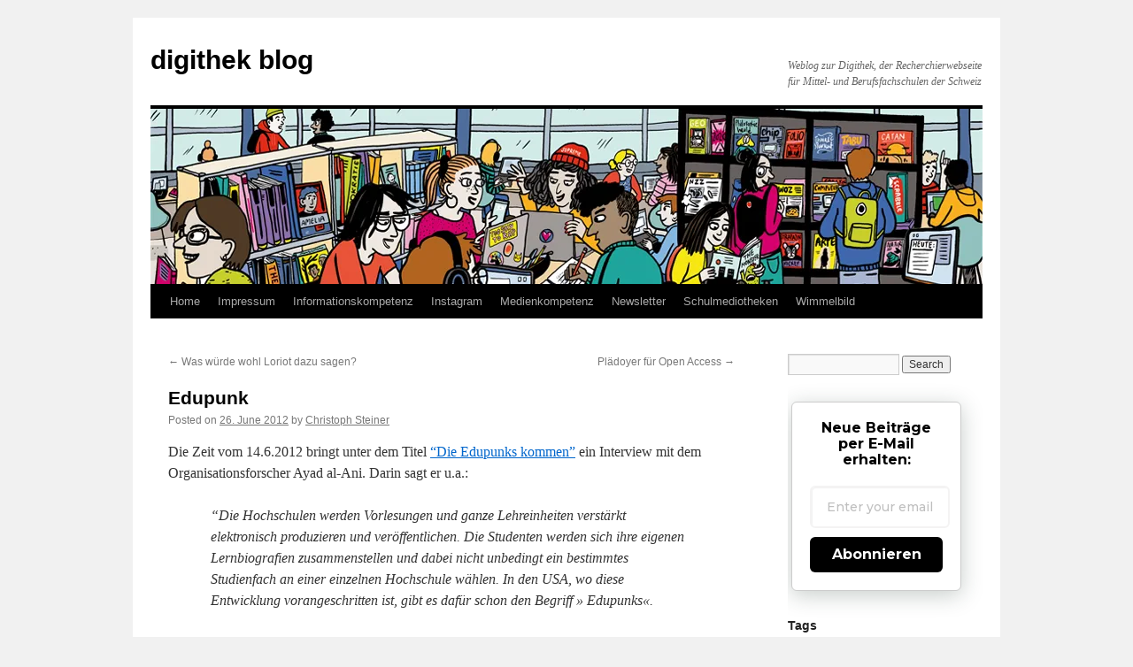

--- FILE ---
content_type: text/html; charset=UTF-8
request_url: https://blog.digithek.ch/edupunk/
body_size: 20293
content:
<!DOCTYPE html>
<html lang="en-US">
<head>
<meta charset="UTF-8" />
<title>
Edupunk | digithek blog	</title>
<link rel="profile" href="https://gmpg.org/xfn/11" />
<link rel="stylesheet" type="text/css" media="all" href="https://blog.digithek.ch/wp-content/themes/twentyten/style.css?ver=20241112" />
<link rel="pingback" href="https://blog.digithek.ch/xmlrpc.php">
<meta name='robots' content='max-image-preview:large' />
<link rel='dns-prefetch' href='//secure.gravatar.com' />
<link rel='dns-prefetch' href='//stats.wp.com' />
<link rel='dns-prefetch' href='//v0.wordpress.com' />
<link rel='preconnect' href='//c0.wp.com' />
<link rel='preconnect' href='//i0.wp.com' />
<link rel="alternate" type="application/rss+xml" title="digithek blog &raquo; Feed" href="https://blog.digithek.ch/feed/" />
<link rel="alternate" type="application/rss+xml" title="digithek blog &raquo; Comments Feed" href="https://blog.digithek.ch/comments/feed/" />
<link rel="alternate" type="application/rss+xml" title="digithek blog &raquo; Edupunk Comments Feed" href="https://blog.digithek.ch/edupunk/feed/" />
<link rel="alternate" title="oEmbed (JSON)" type="application/json+oembed" href="https://blog.digithek.ch/wp-json/oembed/1.0/embed?url=https%3A%2F%2Fblog.digithek.ch%2Fedupunk%2F" />
<link rel="alternate" title="oEmbed (XML)" type="text/xml+oembed" href="https://blog.digithek.ch/wp-json/oembed/1.0/embed?url=https%3A%2F%2Fblog.digithek.ch%2Fedupunk%2F&#038;format=xml" />
  <style>
    :root {
      --include-mastodon-feed-bg-light: rgba(100, 100, 100, 0.15);
      --include-mastodon-feed-bg-dark: rgba(155, 155, 155, 0.15);
      --include-mastodon-feed-accent-color: rgb(86, 58, 204);
      --include-mastodon-feed-accent-font-color: rgb(255, 255, 255);
      --include-mastodon-feed-border-radius: 0.25rem;
    }

    .include-mastodon-feed-wrapper .include-mastodon-feed {
      list-style: none;
      padding-left: 0;
    }
    .include-mastodon-feed .status {
      display: block;
      margin: 0.5rem 0 1.5rem;
      border-radius: var(--include-mastodon-feed-border-radius);
      padding: 0.5rem;
      background: var(--include-mastodon-feed-bg-light);
    }
    .include-mastodon-feed .status a {
      color: var(--include-mastodon-feed-accent-color);
      text-decoration: none;
      word-wrap: break-word;
    }
    .include-mastodon-feed .status a:hover {
      text-decoration: underline;
    }
    .include-mastodon-feed .avatar {
      display: inline-block;
      height: 1.25rem;
      border-radius: var(--include-mastodon-feed-border-radius);
      vertical-align: top;
    }
    .include-mastodon-feed .account {
      font-size: 0.8rem;
    }
    .include-mastodon-feed .account a {
      display: inline-block;
    }
    .include-mastodon-feed .account .booster {
      float: right;
      font-style: italic;
    }
    .include-mastodon-feed .boosted .account > a:first-child,
    .include-mastodon-feed .contentWarning a {
      border-radius: var(--include-mastodon-feed-border-radius);
      padding: 0.15rem 0.5rem;
      background: var(--include-mastodon-feed-accent-color);
      color: var(--include-mastodon-feed-accent-font-color);
    }
    .include-mastodon-feed .boosted .account > a:first-child:hover,
    .include-mastodon-feed .contentWarning a:hover {
      border-radius: var(--include-mastodon-feed-border-radius);
      padding: 0.15rem 0.5rem;
      background: var(--include-mastodon-feed-accent-font-color);
      color: var(--include-mastodon-feed-accent-color);
      text-decoration: none;
    }
    .include-mastodon-feed .contentWrapper.boosted {
      margin: 0.5rem 0;
      padding: 0.5rem;
      background: var(--include-mastodon-feed-bg-light);
    }
    .include-mastodon-feed .contentWarning {
      text-align: center;
      margin: 1rem;
      padding: 1rem;
    }
    .include-mastodon-feed .contentWarning .title {
      font-weight: bold;
    }
    .include-mastodon-feed img.emoji {
      height: 1rem;
    }
    .include-mastodon-feed .content .invisible {
      display: none;
    }
    .include-mastodon-feed .media {
      display: flex;
      list-style: none;
      padding: 0;
      justify-content: space-around;
      align-items: center;
      flex-wrap: wrap;
      gap: 0.5rem;
      margin: 1rem;
    }
    .include-mastodon-feed .media > * {
      display: block;
      flex-basis: calc(50% - 0.5rem);
      flex-grow: 1;
    }
    .include-mastodon-feed .media > .image {
      font-size: 0.8rem;
      font-weight: bold;
      text-align: center;
    }
    .include-mastodon-feed .media > .image a { 
      border-radius: var(--include-mastodon-feed-border-radius);
      display: block;
      aspect-ratio: 1.618;                                                      
      background-size: cover;
      background-position: center;
    }
        .include-mastodon-feed .media > .image a:hover {
      filter: contrast(110%) brightness(130%) saturate(130%);
    }
    .include-mastodon-feed .media > .image a img {
      width: 100%;
    }
    .include-mastodon-feed .media > .gifv video,
    .include-mastodon-feed .media > .video video {
      width: 100%;
      max-width: 100%;
    }
    .include-mastodon-feed .media > .video .hint {
      margin-bottom: 1rem;
      font-style: italic;
    }
    .include-mastodon-feed .media > .video {
      margin-top: -1rem;
      text-align: center;
      font-size: .9rem;
    }
    .include-mastodon-feed .media > .audio {

    }
    .include-mastodon-feed .media > .audio audio {
      width: 80%;
    }
    .include-mastodon-feed .media > .audio .has-preview {
      background-position: center;
      background-size: contain;
      background-repeat: no-repeat;
      padding-bottom: 1rem;
    }
    .include-mastodon-feed .media > .audio .has-preview audio {
      margin: 7rem 0 1rem;
    }
    .include-mastodon-feed .media > .audio {
      text-align: center;
    }
    .include-mastodon-feed .media > .audio .description {
      margin-top: 1rem;
      font-size: .9rem;
    }

    .include-mastodon-feed .card {
      border-radius: var(--include-mastodon-feed-border-radius);
      margin: 1rem 0.5rem;
    }
    .include-mastodon-feed .card iframe {
      border-radius: var(--include-mastodon-feed-border-radius);
      width: 100%;
      height: 100%;
      aspect-ratio: 2 / 1.25;
    }
    .include-mastodon-feed .card a {
      border-radius: var(--include-mastodon-feed-border-radius);
      display: block;
      text-decoration: none;
      color: #000;
    }
    .include-mastodon-feed.dark .card a {
      color: #fff;
    }
    .include-mastodon-feed .card a:hover {
      text-decoration: none;
      background: var(--include-mastodon-feed-accent-color);
      color: var(--include-mastodon-feed-accent-font-color);
    }
    .include-mastodon-feed .card .meta {
      background: var(--include-mastodon-feed-bg-light);
      font-size: 0.8rem;
      padding: 1rem;
    }
    .include-mastodon-feed .card .image {
      margin-bottom: 0.5rem;
      text-align: center;
    }
    .include-mastodon-feed .card .image img {
      max-width: 75%;
    }
    .include-mastodon-feed .card .title {
      font-weight: bold;
    }
    .include-mastodon-feed.dark .status,
    .include-mastodon-feed.dark .contentWrapper.boosted,
    .include-mastodon-feed.dark .card {
      background: var(--include-mastodon-feed-bg-dark);
    }
  </style>
<style id='wp-img-auto-sizes-contain-inline-css' type='text/css'>
img:is([sizes=auto i],[sizes^="auto," i]){contain-intrinsic-size:3000px 1500px}
/*# sourceURL=wp-img-auto-sizes-contain-inline-css */
</style>
<link rel='stylesheet' id='SFMCss-css' href='https://blog.digithek.ch/wp-content/plugins/feedburner-alternative-and-rss-redirect/css/sfm_style.css?ver=6.9' type='text/css' media='all' />
<link rel='stylesheet' id='SFMCSS-css' href='https://blog.digithek.ch/wp-content/plugins/feedburner-alternative-and-rss-redirect/css/sfm_widgetStyle.css?ver=6.9' type='text/css' media='all' />
<link rel='stylesheet' id='jetpack_related-posts-css' href='https://c0.wp.com/p/jetpack/15.3.1/modules/related-posts/related-posts.css' type='text/css' media='all' />
<link rel='stylesheet' id='sbi_styles-css' href='https://blog.digithek.ch/wp-content/plugins/instagram-feed/css/sbi-styles.min.css?ver=6.10.0' type='text/css' media='all' />
<style id='wp-emoji-styles-inline-css' type='text/css'>

	img.wp-smiley, img.emoji {
		display: inline !important;
		border: none !important;
		box-shadow: none !important;
		height: 1em !important;
		width: 1em !important;
		margin: 0 0.07em !important;
		vertical-align: -0.1em !important;
		background: none !important;
		padding: 0 !important;
	}
/*# sourceURL=wp-emoji-styles-inline-css */
</style>
<style id='wp-block-library-inline-css' type='text/css'>
:root{--wp-block-synced-color:#7a00df;--wp-block-synced-color--rgb:122,0,223;--wp-bound-block-color:var(--wp-block-synced-color);--wp-editor-canvas-background:#ddd;--wp-admin-theme-color:#007cba;--wp-admin-theme-color--rgb:0,124,186;--wp-admin-theme-color-darker-10:#006ba1;--wp-admin-theme-color-darker-10--rgb:0,107,160.5;--wp-admin-theme-color-darker-20:#005a87;--wp-admin-theme-color-darker-20--rgb:0,90,135;--wp-admin-border-width-focus:2px}@media (min-resolution:192dpi){:root{--wp-admin-border-width-focus:1.5px}}.wp-element-button{cursor:pointer}:root .has-very-light-gray-background-color{background-color:#eee}:root .has-very-dark-gray-background-color{background-color:#313131}:root .has-very-light-gray-color{color:#eee}:root .has-very-dark-gray-color{color:#313131}:root .has-vivid-green-cyan-to-vivid-cyan-blue-gradient-background{background:linear-gradient(135deg,#00d084,#0693e3)}:root .has-purple-crush-gradient-background{background:linear-gradient(135deg,#34e2e4,#4721fb 50%,#ab1dfe)}:root .has-hazy-dawn-gradient-background{background:linear-gradient(135deg,#faaca8,#dad0ec)}:root .has-subdued-olive-gradient-background{background:linear-gradient(135deg,#fafae1,#67a671)}:root .has-atomic-cream-gradient-background{background:linear-gradient(135deg,#fdd79a,#004a59)}:root .has-nightshade-gradient-background{background:linear-gradient(135deg,#330968,#31cdcf)}:root .has-midnight-gradient-background{background:linear-gradient(135deg,#020381,#2874fc)}:root{--wp--preset--font-size--normal:16px;--wp--preset--font-size--huge:42px}.has-regular-font-size{font-size:1em}.has-larger-font-size{font-size:2.625em}.has-normal-font-size{font-size:var(--wp--preset--font-size--normal)}.has-huge-font-size{font-size:var(--wp--preset--font-size--huge)}.has-text-align-center{text-align:center}.has-text-align-left{text-align:left}.has-text-align-right{text-align:right}.has-fit-text{white-space:nowrap!important}#end-resizable-editor-section{display:none}.aligncenter{clear:both}.items-justified-left{justify-content:flex-start}.items-justified-center{justify-content:center}.items-justified-right{justify-content:flex-end}.items-justified-space-between{justify-content:space-between}.screen-reader-text{border:0;clip-path:inset(50%);height:1px;margin:-1px;overflow:hidden;padding:0;position:absolute;width:1px;word-wrap:normal!important}.screen-reader-text:focus{background-color:#ddd;clip-path:none;color:#444;display:block;font-size:1em;height:auto;left:5px;line-height:normal;padding:15px 23px 14px;text-decoration:none;top:5px;width:auto;z-index:100000}html :where(.has-border-color){border-style:solid}html :where([style*=border-top-color]){border-top-style:solid}html :where([style*=border-right-color]){border-right-style:solid}html :where([style*=border-bottom-color]){border-bottom-style:solid}html :where([style*=border-left-color]){border-left-style:solid}html :where([style*=border-width]){border-style:solid}html :where([style*=border-top-width]){border-top-style:solid}html :where([style*=border-right-width]){border-right-style:solid}html :where([style*=border-bottom-width]){border-bottom-style:solid}html :where([style*=border-left-width]){border-left-style:solid}html :where(img[class*=wp-image-]){height:auto;max-width:100%}:where(figure){margin:0 0 1em}html :where(.is-position-sticky){--wp-admin--admin-bar--position-offset:var(--wp-admin--admin-bar--height,0px)}@media screen and (max-width:600px){html :where(.is-position-sticky){--wp-admin--admin-bar--position-offset:0px}}

/*# sourceURL=wp-block-library-inline-css */
</style><style id='wp-block-code-inline-css' type='text/css'>
.wp-block-code{box-sizing:border-box}.wp-block-code code{
  /*!rtl:begin:ignore*/direction:ltr;display:block;font-family:inherit;overflow-wrap:break-word;text-align:initial;white-space:pre-wrap
  /*!rtl:end:ignore*/}
/*# sourceURL=https://c0.wp.com/c/6.9/wp-includes/blocks/code/style.min.css */
</style>
<style id='wp-block-code-theme-inline-css' type='text/css'>
.wp-block-code{border:1px solid #ccc;border-radius:4px;font-family:Menlo,Consolas,monaco,monospace;padding:.8em 1em}
/*# sourceURL=https://c0.wp.com/c/6.9/wp-includes/blocks/code/theme.min.css */
</style>
<style id='wp-block-paragraph-inline-css' type='text/css'>
.is-small-text{font-size:.875em}.is-regular-text{font-size:1em}.is-large-text{font-size:2.25em}.is-larger-text{font-size:3em}.has-drop-cap:not(:focus):first-letter{float:left;font-size:8.4em;font-style:normal;font-weight:100;line-height:.68;margin:.05em .1em 0 0;text-transform:uppercase}body.rtl .has-drop-cap:not(:focus):first-letter{float:none;margin-left:.1em}p.has-drop-cap.has-background{overflow:hidden}:root :where(p.has-background){padding:1.25em 2.375em}:where(p.has-text-color:not(.has-link-color)) a{color:inherit}p.has-text-align-left[style*="writing-mode:vertical-lr"],p.has-text-align-right[style*="writing-mode:vertical-rl"]{rotate:180deg}
/*# sourceURL=https://c0.wp.com/c/6.9/wp-includes/blocks/paragraph/style.min.css */
</style>
<style id='global-styles-inline-css' type='text/css'>
:root{--wp--preset--aspect-ratio--square: 1;--wp--preset--aspect-ratio--4-3: 4/3;--wp--preset--aspect-ratio--3-4: 3/4;--wp--preset--aspect-ratio--3-2: 3/2;--wp--preset--aspect-ratio--2-3: 2/3;--wp--preset--aspect-ratio--16-9: 16/9;--wp--preset--aspect-ratio--9-16: 9/16;--wp--preset--color--black: #000;--wp--preset--color--cyan-bluish-gray: #abb8c3;--wp--preset--color--white: #fff;--wp--preset--color--pale-pink: #f78da7;--wp--preset--color--vivid-red: #cf2e2e;--wp--preset--color--luminous-vivid-orange: #ff6900;--wp--preset--color--luminous-vivid-amber: #fcb900;--wp--preset--color--light-green-cyan: #7bdcb5;--wp--preset--color--vivid-green-cyan: #00d084;--wp--preset--color--pale-cyan-blue: #8ed1fc;--wp--preset--color--vivid-cyan-blue: #0693e3;--wp--preset--color--vivid-purple: #9b51e0;--wp--preset--color--blue: #0066cc;--wp--preset--color--medium-gray: #666;--wp--preset--color--light-gray: #f1f1f1;--wp--preset--gradient--vivid-cyan-blue-to-vivid-purple: linear-gradient(135deg,rgb(6,147,227) 0%,rgb(155,81,224) 100%);--wp--preset--gradient--light-green-cyan-to-vivid-green-cyan: linear-gradient(135deg,rgb(122,220,180) 0%,rgb(0,208,130) 100%);--wp--preset--gradient--luminous-vivid-amber-to-luminous-vivid-orange: linear-gradient(135deg,rgb(252,185,0) 0%,rgb(255,105,0) 100%);--wp--preset--gradient--luminous-vivid-orange-to-vivid-red: linear-gradient(135deg,rgb(255,105,0) 0%,rgb(207,46,46) 100%);--wp--preset--gradient--very-light-gray-to-cyan-bluish-gray: linear-gradient(135deg,rgb(238,238,238) 0%,rgb(169,184,195) 100%);--wp--preset--gradient--cool-to-warm-spectrum: linear-gradient(135deg,rgb(74,234,220) 0%,rgb(151,120,209) 20%,rgb(207,42,186) 40%,rgb(238,44,130) 60%,rgb(251,105,98) 80%,rgb(254,248,76) 100%);--wp--preset--gradient--blush-light-purple: linear-gradient(135deg,rgb(255,206,236) 0%,rgb(152,150,240) 100%);--wp--preset--gradient--blush-bordeaux: linear-gradient(135deg,rgb(254,205,165) 0%,rgb(254,45,45) 50%,rgb(107,0,62) 100%);--wp--preset--gradient--luminous-dusk: linear-gradient(135deg,rgb(255,203,112) 0%,rgb(199,81,192) 50%,rgb(65,88,208) 100%);--wp--preset--gradient--pale-ocean: linear-gradient(135deg,rgb(255,245,203) 0%,rgb(182,227,212) 50%,rgb(51,167,181) 100%);--wp--preset--gradient--electric-grass: linear-gradient(135deg,rgb(202,248,128) 0%,rgb(113,206,126) 100%);--wp--preset--gradient--midnight: linear-gradient(135deg,rgb(2,3,129) 0%,rgb(40,116,252) 100%);--wp--preset--font-size--small: 13px;--wp--preset--font-size--medium: 20px;--wp--preset--font-size--large: 36px;--wp--preset--font-size--x-large: 42px;--wp--preset--spacing--20: 0.44rem;--wp--preset--spacing--30: 0.67rem;--wp--preset--spacing--40: 1rem;--wp--preset--spacing--50: 1.5rem;--wp--preset--spacing--60: 2.25rem;--wp--preset--spacing--70: 3.38rem;--wp--preset--spacing--80: 5.06rem;--wp--preset--shadow--natural: 6px 6px 9px rgba(0, 0, 0, 0.2);--wp--preset--shadow--deep: 12px 12px 50px rgba(0, 0, 0, 0.4);--wp--preset--shadow--sharp: 6px 6px 0px rgba(0, 0, 0, 0.2);--wp--preset--shadow--outlined: 6px 6px 0px -3px rgb(255, 255, 255), 6px 6px rgb(0, 0, 0);--wp--preset--shadow--crisp: 6px 6px 0px rgb(0, 0, 0);}:where(.is-layout-flex){gap: 0.5em;}:where(.is-layout-grid){gap: 0.5em;}body .is-layout-flex{display: flex;}.is-layout-flex{flex-wrap: wrap;align-items: center;}.is-layout-flex > :is(*, div){margin: 0;}body .is-layout-grid{display: grid;}.is-layout-grid > :is(*, div){margin: 0;}:where(.wp-block-columns.is-layout-flex){gap: 2em;}:where(.wp-block-columns.is-layout-grid){gap: 2em;}:where(.wp-block-post-template.is-layout-flex){gap: 1.25em;}:where(.wp-block-post-template.is-layout-grid){gap: 1.25em;}.has-black-color{color: var(--wp--preset--color--black) !important;}.has-cyan-bluish-gray-color{color: var(--wp--preset--color--cyan-bluish-gray) !important;}.has-white-color{color: var(--wp--preset--color--white) !important;}.has-pale-pink-color{color: var(--wp--preset--color--pale-pink) !important;}.has-vivid-red-color{color: var(--wp--preset--color--vivid-red) !important;}.has-luminous-vivid-orange-color{color: var(--wp--preset--color--luminous-vivid-orange) !important;}.has-luminous-vivid-amber-color{color: var(--wp--preset--color--luminous-vivid-amber) !important;}.has-light-green-cyan-color{color: var(--wp--preset--color--light-green-cyan) !important;}.has-vivid-green-cyan-color{color: var(--wp--preset--color--vivid-green-cyan) !important;}.has-pale-cyan-blue-color{color: var(--wp--preset--color--pale-cyan-blue) !important;}.has-vivid-cyan-blue-color{color: var(--wp--preset--color--vivid-cyan-blue) !important;}.has-vivid-purple-color{color: var(--wp--preset--color--vivid-purple) !important;}.has-black-background-color{background-color: var(--wp--preset--color--black) !important;}.has-cyan-bluish-gray-background-color{background-color: var(--wp--preset--color--cyan-bluish-gray) !important;}.has-white-background-color{background-color: var(--wp--preset--color--white) !important;}.has-pale-pink-background-color{background-color: var(--wp--preset--color--pale-pink) !important;}.has-vivid-red-background-color{background-color: var(--wp--preset--color--vivid-red) !important;}.has-luminous-vivid-orange-background-color{background-color: var(--wp--preset--color--luminous-vivid-orange) !important;}.has-luminous-vivid-amber-background-color{background-color: var(--wp--preset--color--luminous-vivid-amber) !important;}.has-light-green-cyan-background-color{background-color: var(--wp--preset--color--light-green-cyan) !important;}.has-vivid-green-cyan-background-color{background-color: var(--wp--preset--color--vivid-green-cyan) !important;}.has-pale-cyan-blue-background-color{background-color: var(--wp--preset--color--pale-cyan-blue) !important;}.has-vivid-cyan-blue-background-color{background-color: var(--wp--preset--color--vivid-cyan-blue) !important;}.has-vivid-purple-background-color{background-color: var(--wp--preset--color--vivid-purple) !important;}.has-black-border-color{border-color: var(--wp--preset--color--black) !important;}.has-cyan-bluish-gray-border-color{border-color: var(--wp--preset--color--cyan-bluish-gray) !important;}.has-white-border-color{border-color: var(--wp--preset--color--white) !important;}.has-pale-pink-border-color{border-color: var(--wp--preset--color--pale-pink) !important;}.has-vivid-red-border-color{border-color: var(--wp--preset--color--vivid-red) !important;}.has-luminous-vivid-orange-border-color{border-color: var(--wp--preset--color--luminous-vivid-orange) !important;}.has-luminous-vivid-amber-border-color{border-color: var(--wp--preset--color--luminous-vivid-amber) !important;}.has-light-green-cyan-border-color{border-color: var(--wp--preset--color--light-green-cyan) !important;}.has-vivid-green-cyan-border-color{border-color: var(--wp--preset--color--vivid-green-cyan) !important;}.has-pale-cyan-blue-border-color{border-color: var(--wp--preset--color--pale-cyan-blue) !important;}.has-vivid-cyan-blue-border-color{border-color: var(--wp--preset--color--vivid-cyan-blue) !important;}.has-vivid-purple-border-color{border-color: var(--wp--preset--color--vivid-purple) !important;}.has-vivid-cyan-blue-to-vivid-purple-gradient-background{background: var(--wp--preset--gradient--vivid-cyan-blue-to-vivid-purple) !important;}.has-light-green-cyan-to-vivid-green-cyan-gradient-background{background: var(--wp--preset--gradient--light-green-cyan-to-vivid-green-cyan) !important;}.has-luminous-vivid-amber-to-luminous-vivid-orange-gradient-background{background: var(--wp--preset--gradient--luminous-vivid-amber-to-luminous-vivid-orange) !important;}.has-luminous-vivid-orange-to-vivid-red-gradient-background{background: var(--wp--preset--gradient--luminous-vivid-orange-to-vivid-red) !important;}.has-very-light-gray-to-cyan-bluish-gray-gradient-background{background: var(--wp--preset--gradient--very-light-gray-to-cyan-bluish-gray) !important;}.has-cool-to-warm-spectrum-gradient-background{background: var(--wp--preset--gradient--cool-to-warm-spectrum) !important;}.has-blush-light-purple-gradient-background{background: var(--wp--preset--gradient--blush-light-purple) !important;}.has-blush-bordeaux-gradient-background{background: var(--wp--preset--gradient--blush-bordeaux) !important;}.has-luminous-dusk-gradient-background{background: var(--wp--preset--gradient--luminous-dusk) !important;}.has-pale-ocean-gradient-background{background: var(--wp--preset--gradient--pale-ocean) !important;}.has-electric-grass-gradient-background{background: var(--wp--preset--gradient--electric-grass) !important;}.has-midnight-gradient-background{background: var(--wp--preset--gradient--midnight) !important;}.has-small-font-size{font-size: var(--wp--preset--font-size--small) !important;}.has-medium-font-size{font-size: var(--wp--preset--font-size--medium) !important;}.has-large-font-size{font-size: var(--wp--preset--font-size--large) !important;}.has-x-large-font-size{font-size: var(--wp--preset--font-size--x-large) !important;}
/*# sourceURL=global-styles-inline-css */
</style>

<style id='classic-theme-styles-inline-css' type='text/css'>
/*! This file is auto-generated */
.wp-block-button__link{color:#fff;background-color:#32373c;border-radius:9999px;box-shadow:none;text-decoration:none;padding:calc(.667em + 2px) calc(1.333em + 2px);font-size:1.125em}.wp-block-file__button{background:#32373c;color:#fff;text-decoration:none}
/*# sourceURL=/wp-includes/css/classic-themes.min.css */
</style>
<link rel='stylesheet' id='twentyten-block-style-css' href='https://blog.digithek.ch/wp-content/themes/twentyten/blocks.css?ver=20240703' type='text/css' media='all' />
<link rel='stylesheet' id='sharedaddy-css' href='https://c0.wp.com/p/jetpack/15.3.1/modules/sharedaddy/sharing.css' type='text/css' media='all' />
<link rel='stylesheet' id='social-logos-css' href='https://c0.wp.com/p/jetpack/15.3.1/_inc/social-logos/social-logos.min.css' type='text/css' media='all' />
<script type="text/javascript" id="jetpack_related-posts-js-extra">
/* <![CDATA[ */
var related_posts_js_options = {"post_heading":"h4"};
//# sourceURL=jetpack_related-posts-js-extra
/* ]]> */
</script>
<script type="text/javascript" src="https://c0.wp.com/p/jetpack/15.3.1/_inc/build/related-posts/related-posts.min.js" id="jetpack_related-posts-js"></script>
<link rel="https://api.w.org/" href="https://blog.digithek.ch/wp-json/" /><link rel="alternate" title="JSON" type="application/json" href="https://blog.digithek.ch/wp-json/wp/v2/posts/5574" /><link rel="EditURI" type="application/rsd+xml" title="RSD" href="https://blog.digithek.ch/xmlrpc.php?rsd" />
<meta name="generator" content="WordPress 6.9" />
<link rel="canonical" href="https://blog.digithek.ch/edupunk/" />
<link rel='shortlink' href='https://wp.me/s5jqMN-edupunk' />
 <meta name="follow.[base64]" content="KBVgdtee7e0fFFF2xlcX"/><meta name="mpu-version" content="1.2.8" />	<style>img#wpstats{display:none}</style>
		
<!-- Jetpack Open Graph Tags -->
<meta property="og:type" content="article" />
<meta property="og:title" content="Edupunk" />
<meta property="og:url" content="https://blog.digithek.ch/edupunk/" />
<meta property="og:description" content="Die Zeit vom 14.6.2012 bringt unter dem Titel &#8220;Die Edupunks kommen&#8221; ein Interview mit dem Organisationsforscher Ayad al-Ani. Darin sagt er u.a.: &#8220;Die Hochschulen werden Vorlesunge…" />
<meta property="article:published_time" content="2012-06-26T08:44:23+00:00" />
<meta property="article:modified_time" content="2015-10-03T13:00:50+00:00" />
<meta property="og:site_name" content="digithek blog" />
<meta property="og:image" content="https://s0.wp.com/i/blank.jpg" />
<meta property="og:image:width" content="200" />
<meta property="og:image:height" content="200" />
<meta property="og:image:alt" content="" />
<meta property="og:locale" content="en_US" />
<meta name="twitter:text:title" content="Edupunk" />
<meta name="twitter:card" content="summary" />

<!-- End Jetpack Open Graph Tags -->
</head>

<body class="wp-singular post-template-default single single-post postid-5574 single-format-standard wp-theme-twentyten">
<div id="wrapper" class="hfeed">
	<div id="header">
		<div id="masthead">
			<div id="branding" role="banner">
								<div id="site-title">
					<span>
						<a href="https://blog.digithek.ch/" rel="home">digithek blog</a>
					</span>
				</div>
				<div id="site-description">Weblog zur Digithek, der Recherchierwebseite für Mittel- und Berufsfachschulen der Schweiz</div>

				<img src="https://blog.digithek.ch/wp-content/uploads/2021/02/210216_Banner.jpg" width="940" height="198" alt="digithek blog" srcset="https://i0.wp.com/blog.digithek.ch/wp-content/uploads/2021/02/210216_Banner.jpg?w=940&amp;ssl=1 940w, https://i0.wp.com/blog.digithek.ch/wp-content/uploads/2021/02/210216_Banner.jpg?resize=300%2C63&amp;ssl=1 300w, https://i0.wp.com/blog.digithek.ch/wp-content/uploads/2021/02/210216_Banner.jpg?resize=768%2C162&amp;ssl=1 768w" sizes="(max-width: 940px) 100vw, 940px" decoding="async" fetchpriority="high" />			</div><!-- #branding -->

			<div id="access" role="navigation">
								<div class="skip-link screen-reader-text"><a href="#content">Skip to content</a></div>
				<div class="menu"><ul>
<li ><a href="https://blog.digithek.ch/">Home</a></li><li class="page_item page-item-2"><a href="https://blog.digithek.ch/impressum/">Impressum</a></li>
<li class="page_item page-item-2275"><a href="https://blog.digithek.ch/informationskompetenz/">Informationskompetenz</a></li>
<li class="page_item page-item-25756"><a href="https://blog.digithek.ch/instagram/">Instagram</a></li>
<li class="page_item page-item-2300"><a href="https://blog.digithek.ch/medienkompetenz/">Medienkompetenz</a></li>
<li class="page_item page-item-22886"><a href="https://blog.digithek.ch/newsletter/">Newsletter</a></li>
<li class="page_item page-item-2387"><a href="https://blog.digithek.ch/schulmediotheken/">Schulmediotheken</a></li>
<li class="page_item page-item-9108"><a href="https://blog.digithek.ch/wimmelbild/">Wimmelbild</a></li>
</ul></div>
			</div><!-- #access -->
		</div><!-- #masthead -->
	</div><!-- #header -->

	<div id="main">

		<div id="container">
			<div id="content" role="main">

			

				<div id="nav-above" class="navigation">
					<div class="nav-previous"><a href="https://blog.digithek.ch/was-wuerde-wohl-loriot-dazu-sagen/" rel="prev"><span class="meta-nav">&larr;</span> Was würde wohl Loriot dazu sagen?</a></div>
					<div class="nav-next"><a href="https://blog.digithek.ch/plaedoyer-fuer-open-access/" rel="next">Plädoyer für Open Access <span class="meta-nav">&rarr;</span></a></div>
				</div><!-- #nav-above -->

				<div id="post-5574" class="post-5574 post type-post status-publish format-standard hentry category-lernen tag-edupunk">
					<h1 class="entry-title">Edupunk</h1>

					<div class="entry-meta">
						<span class="meta-prep meta-prep-author">Posted on</span> <a href="https://blog.digithek.ch/edupunk/" title="8:44" rel="bookmark"><span class="entry-date">26. June 2012</span></a> <span class="meta-sep">by</span> <span class="author vcard"><a class="url fn n" href="https://blog.digithek.ch/author/christoph/" title="View all posts by Christoph Steiner">Christoph Steiner</a></span>					</div><!-- .entry-meta -->

					<div class="entry-content">
						<p>Die Zeit vom 14.6.2012 bringt unter dem Titel <a href="http://www.zeit.de/2012/25/C-Interview-Edupunks" target="_blank">&#8220;Die Edupunks kommen&#8221;</a> ein Interview mit dem Organisationsforscher Ayad al-Ani. Darin sagt er u.a.:</p>
<blockquote><p>&#8220;Die Hochschulen werden Vorlesungen und ganze Lehreinheiten verstärkt elektronisch produzieren und veröffentlichen. Die Studenten werden sich ihre eigenen Lernbiografien zusammenstellen und dabei nicht unbedingt ein bestimmtes Studienfach an einer einzelnen Hochschule wählen. In den USA, wo diese Entwicklung vorangeschritten ist, gibt es dafür schon den Begriff » Edupunks«.</p>
<p>Al-Ani: Der Begriff tauchte erstmals 2008 in einem Blog auf und bezieht sich auf die Szene der Cyberpunks: Außenseiter, die dank Internet ihr eigenes Ding machen können und nicht auf Konzerne und traditionelle Institutionen angewiesen sind – nicht zum Geldverdienen und nun auch nicht mehr im Bereich der Ausbildung, education. Man lernt vernetzt und sucht sich selbstbestimmt die Inhalte, die man wirklich braucht [<a href="http://www.zeit.de/2012/25/C-Interview-Edupunks" target="_blank">mehr</a>]&#8221;</p></blockquote>
<div class="sharedaddy sd-sharing-enabled"><div class="robots-nocontent sd-block sd-social sd-social-icon sd-sharing"><h3 class="sd-title">Share this:</h3><div class="sd-content"><ul><li class="share-twitter"><a rel="nofollow noopener noreferrer"
				data-shared="sharing-twitter-5574"
				class="share-twitter sd-button share-icon no-text"
				href="https://blog.digithek.ch/edupunk/?share=twitter"
				target="_blank"
				aria-labelledby="sharing-twitter-5574"
				>
				<span id="sharing-twitter-5574" hidden>Click to share on X (Opens in new window)</span>
				<span>X</span>
			</a></li><li class="share-facebook"><a rel="nofollow noopener noreferrer"
				data-shared="sharing-facebook-5574"
				class="share-facebook sd-button share-icon no-text"
				href="https://blog.digithek.ch/edupunk/?share=facebook"
				target="_blank"
				aria-labelledby="sharing-facebook-5574"
				>
				<span id="sharing-facebook-5574" hidden>Click to share on Facebook (Opens in new window)</span>
				<span>Facebook</span>
			</a></li><li class="share-end"></li></ul></div></div></div>
<div id='jp-relatedposts' class='jp-relatedposts' >
	<h3 class="jp-relatedposts-headline"><em>Related</em></h3>
</div>											</div><!-- .entry-content -->

		
						<div class="entry-utility">
							This entry was posted in <a href="https://blog.digithek.ch/category/lernen/" rel="category tag">Lernen</a> and tagged <a href="https://blog.digithek.ch/tag/edupunk/" rel="tag">EduPunk</a>. Bookmark the <a href="https://blog.digithek.ch/edupunk/" title="Permalink to Edupunk" rel="bookmark">permalink</a>.													</div><!-- .entry-utility -->
					</div><!-- #post-5574 -->

					<div id="nav-below" class="navigation">
						<div class="nav-previous"><a href="https://blog.digithek.ch/was-wuerde-wohl-loriot-dazu-sagen/" rel="prev"><span class="meta-nav">&larr;</span> Was würde wohl Loriot dazu sagen?</a></div>
						<div class="nav-next"><a href="https://blog.digithek.ch/plaedoyer-fuer-open-access/" rel="next">Plädoyer für Open Access <span class="meta-nav">&rarr;</span></a></div>
					</div><!-- #nav-below -->

					
			<div id="comments">



	<div id="respond" class="comment-respond">
		<h3 id="reply-title" class="comment-reply-title">Leave a Reply <small><a rel="nofollow" id="cancel-comment-reply-link" href="/edupunk/#respond" style="display:none;">Cancel reply</a></small></h3><form action="https://blog.digithek.ch/wp-comments-post.php" method="post" id="commentform" class="comment-form"><p class="comment-notes"><span id="email-notes">Your email address will not be published.</span> <span class="required-field-message">Required fields are marked <span class="required">*</span></span></p><p class="comment-form-comment"><label for="comment">Comment <span class="required">*</span></label> <textarea id="comment" name="comment" cols="45" rows="8" maxlength="65525" required="required"></textarea></p><p class="comment-form-author"><label for="author">Name <span class="required">*</span></label> <input id="author" name="author" type="text" value="" size="30" maxlength="245" autocomplete="name" required="required" /></p>
<p class="comment-form-email"><label for="email">Email <span class="required">*</span></label> <input id="email" name="email" type="text" value="" size="30" maxlength="100" aria-describedby="email-notes" autocomplete="email" required="required" /></p>
<p class="comment-form-url"><label for="url">Website</label> <input id="url" name="url" type="text" value="" size="30" maxlength="200" autocomplete="url" /></p>
<p class="comment-subscription-form"><input type="checkbox" name="subscribe_comments" id="subscribe_comments" value="subscribe" style="width: auto; -moz-appearance: checkbox; -webkit-appearance: checkbox;" /> <label class="subscribe-label" id="subscribe-label" for="subscribe_comments">Notify me of follow-up comments by email.</label></p><p class="comment-subscription-form"><input type="checkbox" name="subscribe_blog" id="subscribe_blog" value="subscribe" style="width: auto; -moz-appearance: checkbox; -webkit-appearance: checkbox;" /> <label class="subscribe-label" id="subscribe-blog-label" for="subscribe_blog">Notify me of new posts by email.</label></p><p class="form-submit"><input name="submit" type="submit" id="submit" class="submit" value="Post Comment" /> <input type='hidden' name='comment_post_ID' value='5574' id='comment_post_ID' />
<input type='hidden' name='comment_parent' id='comment_parent' value='0' />
</p><p style="display: none;"><input type="hidden" id="akismet_comment_nonce" name="akismet_comment_nonce" value="686306a4f8" /></p><p style="display: none !important;" class="akismet-fields-container" data-prefix="ak_"><label>&#916;<textarea name="ak_hp_textarea" cols="45" rows="8" maxlength="100"></textarea></label><input type="hidden" id="ak_js_1" name="ak_js" value="223"/><script>document.getElementById( "ak_js_1" ).setAttribute( "value", ( new Date() ).getTime() );</script></p></form>	</div><!-- #respond -->
	
</div><!-- #comments -->

	
			</div><!-- #content -->
		</div><!-- #container -->


		<div id="primary" class="widget-area" role="complementary">
			<ul class="xoxo">

<li id="search-2" class="widget-container widget_search"><form role="search" method="get" id="searchform" class="searchform" action="https://blog.digithek.ch/">
				<div>
					<label class="screen-reader-text" for="s">Search for:</label>
					<input type="text" value="" name="s" id="s" />
					<input type="submit" id="searchsubmit" value="Search" />
				</div>
			</form></li><li id="block-3" class="widget-container widget_block"><style>
  @import url('https://fonts.googleapis.com/css?family=Montserrat:300,400,500,700');

  .follow-it-form-subscribe {
    display: block;
    margin: 30px auto;
    padding: 20px;
    width: 150px;
    height: auto;
    border-radius: 6px;
    box-shadow: 0 5px 25px rgba(34, 60, 47, 0.25);
  }

  .follow-it-form-subscribe .heading {
    width: 100%;
    margin-bottom: 0.5rem;
  }

  .follow-it-form-subscribe .heading h5 {
    margin: 0 0 0.5rem 0;
  }

  .follow-it-form-subscribe .input-field {
    margin-top: 20px;
    width: 100%;
  }

  .follow-it-form-subscribe .input-field input {
    width: 100%;
    height: 40px;
    border-radius: 6px;
    border: 2px solid #e9e8e8;
    background-color: #fff;
    outline: none;
  }

  .follow-it-form-subscribe .input-field input::placeholder,
  .follow-it-form-subscribe .input-field input {
    opacity: 0.5;
    color: #000;
    font-family: "Montserrat";
    font-size: 14px;
    font-weight: 500;
    line-height: 20px;
    text-align: center;
  }

  .follow-it-form-subscribe .submit-button {
    margin-top: 10px;
    width: 100%;
  }

  .follow-it-form-subscribe .submit-button button {
    width: 100%;
    height: 40px;
    border: 0;
    border-radius: 6px;
    line-height: 0;
  }

  .follow-it-form-subscribe .submit-button button:hover {
    cursor: pointer;
  }
</style>
<form action="https://api.follow.it/subscribe?pub=46b4ea-4A_bWl63aDJYPAA" method="post" target="_blank">
  <div class="follow-it-form-subscribe" style="background-color: rgb(255, 255, 255); border-style: solid; border-width: 1px; border-color: rgb(204, 204, 204); position: relative;">
    <div class="heading">
      <h5 style="font-family: Montserrat; font-weight: bold; color: rgb(0, 0, 0); font-size: 16px; text-align: center;">
        Neue Beiträge per E-Mail erhalten:
      </h5>
    </div>
    <div class="input-field">
      <input type="email" name="email" placeholder="Enter your email" spellcheck="false">
    </div>
    <div class="submit-button">
      <button type="submit" onclick="ga('send','event', 'Form','Submit','Affiliate');" style="font-family: Montserrat; font-weight: bold; color: rgb(255, 255, 255); font-size: 16px; text-align: center; background-color: rgb(0, 0, 0);">
        Abonnieren
      </button>
    </div>
  </div>
</form></li><li id="block-4" class="widget-container widget_block widget_text">
<p></p>
</li><li id="tag_cloud-3" class="widget-container widget_tag_cloud"><h3 class="widget-title">Tags</h3><div class="tagcloud"><ul class='wp-tag-cloud' role='list'>
	<li><a href="https://blog.digithek.ch/tag/aargau/" class="tag-cloud-link tag-link-511 tag-link-position-1" style="font-size: 10.31067961165pt;" aria-label="Aargau (59 items)">Aargau</a></li>
	<li><a href="https://blog.digithek.ch/tag/bibliothek/" class="tag-cloud-link tag-link-103 tag-link-position-2" style="font-size: 11.26213592233pt;" aria-label="Bibliothek (70 items)">Bibliothek</a></li>
	<li><a href="https://blog.digithek.ch/tag/bildnerischesgestalten/" class="tag-cloud-link tag-link-572 tag-link-position-3" style="font-size: 10.038834951456pt;" aria-label="BildnerischesGestalten (56 items)">BildnerischesGestalten</a></li>
	<li><a href="https://blog.digithek.ch/tag/blog/" class="tag-cloud-link tag-link-16 tag-link-position-4" style="font-size: 13.708737864078pt;" aria-label="Blog (106 items)">Blog</a></li>
	<li><a href="https://blog.digithek.ch/tag/chatgpt/" class="tag-cloud-link tag-link-2453 tag-link-position-5" style="font-size: 14.52427184466pt;" aria-label="ChatGPT (121 items)">ChatGPT</a></li>
	<li><a href="https://blog.digithek.ch/tag/coronavirus/" class="tag-cloud-link tag-link-1602 tag-link-position-6" style="font-size: 12.349514563107pt;" aria-label="Coronavirus (85 items)">Coronavirus</a></li>
	<li><a href="https://blog.digithek.ch/tag/deutsch/" class="tag-cloud-link tag-link-110 tag-link-position-7" style="font-size: 14.932038834951pt;" aria-label="Deutsch (130 items)">Deutsch</a></li>
	<li><a href="https://blog.digithek.ch/tag/deutschland/" class="tag-cloud-link tag-link-256 tag-link-position-8" style="font-size: 10.718446601942pt;" aria-label="Deutschland (64 items)">Deutschland</a></li>
	<li><a href="https://blog.digithek.ch/tag/digitalisierung/" class="tag-cloud-link tag-link-630 tag-link-position-9" style="font-size: 8.9514563106796pt;" aria-label="Digitalisierung (47 items)">Digitalisierung</a></li>
	<li><a href="https://blog.digithek.ch/tag/e-books/" class="tag-cloud-link tag-link-669 tag-link-position-10" style="font-size: 9.495145631068pt;" aria-label="E-Books (51 items)">E-Books</a></li>
	<li><a href="https://blog.digithek.ch/tag/englisch/" class="tag-cloud-link tag-link-506 tag-link-position-11" style="font-size: 15.067961165049pt;" aria-label="Englisch (135 items)">Englisch</a></li>
	<li><a href="https://blog.digithek.ch/tag/fake/" class="tag-cloud-link tag-link-642 tag-link-position-12" style="font-size: 16.427184466019pt;" aria-label="Fake (170 items)">Fake</a></li>
	<li><a href="https://blog.digithek.ch/tag/fernsehen/" class="tag-cloud-link tag-link-139 tag-link-position-13" style="font-size: 9.7669902912621pt;" aria-label="Fernsehen (54 items)">Fernsehen</a></li>
	<li><a href="https://blog.digithek.ch/tag/fernsehserie/" class="tag-cloud-link tag-link-746 tag-link-position-14" style="font-size: 9.0873786407767pt;" aria-label="Fernsehserie (48 items)">Fernsehserie</a></li>
	<li><a href="https://blog.digithek.ch/tag/film/" class="tag-cloud-link tag-link-264 tag-link-position-15" style="font-size: 9.495145631068pt;" aria-label="Film (52 items)">Film</a></li>
	<li><a href="https://blog.digithek.ch/tag/franzoesisch/" class="tag-cloud-link tag-link-536 tag-link-position-16" style="font-size: 8pt;" aria-label="Französisch (40 items)">Französisch</a></li>
	<li><a href="https://blog.digithek.ch/tag/frauen/" class="tag-cloud-link tag-link-151 tag-link-position-17" style="font-size: 8.6796116504854pt;" aria-label="Frauen (45 items)">Frauen</a></li>
	<li><a href="https://blog.digithek.ch/tag/geographie/" class="tag-cloud-link tag-link-387 tag-link-position-18" style="font-size: 10.038834951456pt;" aria-label="Geographie (57 items)">Geographie</a></li>
	<li><a href="https://blog.digithek.ch/tag/geschichte/" class="tag-cloud-link tag-link-25 tag-link-position-19" style="font-size: 21.864077669903pt;" aria-label="Geschichte (421 items)">Geschichte</a></li>
	<li><a href="https://blog.digithek.ch/tag/google/" class="tag-cloud-link tag-link-39 tag-link-position-20" style="font-size: 12.485436893204pt;" aria-label="Google (86 items)">Google</a></li>
	<li><a href="https://blog.digithek.ch/tag/hoerbuch/" class="tag-cloud-link tag-link-804 tag-link-position-21" style="font-size: 8.1359223300971pt;" aria-label="Hörbuch (41 items)">Hörbuch</a></li>
	<li><a href="https://blog.digithek.ch/tag/instagram/" class="tag-cloud-link tag-link-352 tag-link-position-22" style="font-size: 8.8155339805825pt;" aria-label="Instagram (46 items)">Instagram</a></li>
	<li><a href="https://blog.digithek.ch/tag/journalismus/" class="tag-cloud-link tag-link-32 tag-link-position-23" style="font-size: 11.941747572816pt;" aria-label="Journalismus (78 items)">Journalismus</a></li>
	<li><a href="https://blog.digithek.ch/tag/literatur/" class="tag-cloud-link tag-link-318 tag-link-position-24" style="font-size: 11.398058252427pt;" aria-label="Literatur (71 items)">Literatur</a></li>
	<li><a href="https://blog.digithek.ch/tag/lyrik/" class="tag-cloud-link tag-link-490 tag-link-position-25" style="font-size: 11.26213592233pt;" aria-label="Lyrik (69 items)">Lyrik</a></li>
	<li><a href="https://blog.digithek.ch/tag/musik/" class="tag-cloud-link tag-link-247 tag-link-position-26" style="font-size: 11.805825242718pt;" aria-label="Musik (76 items)">Musik</a></li>
	<li><a href="https://blog.digithek.ch/tag/news/" class="tag-cloud-link tag-link-1042 tag-link-position-27" style="font-size: 10.718446601942pt;" aria-label="News (64 items)">News</a></li>
	<li><a href="https://blog.digithek.ch/tag/podcast/" class="tag-cloud-link tag-link-42 tag-link-position-28" style="font-size: 21.184466019417pt;" aria-label="Podcast (380 items)">Podcast</a></li>
	<li><a href="https://blog.digithek.ch/tag/politik/" class="tag-cloud-link tag-link-403 tag-link-position-29" style="font-size: 12.21359223301pt;" aria-label="Politik (83 items)">Politik</a></li>
	<li><a href="https://blog.digithek.ch/tag/recherche/" class="tag-cloud-link tag-link-30 tag-link-position-30" style="font-size: 15.47572815534pt;" aria-label="Recherche (143 items)">Recherche</a></li>
	<li><a href="https://blog.digithek.ch/tag/schule/" class="tag-cloud-link tag-link-73 tag-link-position-31" style="font-size: 8.6796116504854pt;" aria-label="Schule (45 items)">Schule</a></li>
	<li><a href="https://blog.digithek.ch/tag/schweiz/" class="tag-cloud-link tag-link-85 tag-link-position-32" style="font-size: 22pt;" aria-label="Schweiz (437 items)">Schweiz</a></li>
	<li><a href="https://blog.digithek.ch/tag/snl/" class="tag-cloud-link tag-link-720 tag-link-position-33" style="font-size: 8.6796116504854pt;" aria-label="SNL (45 items)">SNL</a></li>
	<li><a href="https://blog.digithek.ch/tag/statistik/" class="tag-cloud-link tag-link-396 tag-link-position-34" style="font-size: 9.0873786407767pt;" aria-label="Statistik (48 items)">Statistik</a></li>
	<li><a href="https://blog.digithek.ch/tag/streaming/" class="tag-cloud-link tag-link-331 tag-link-position-35" style="font-size: 10.038834951456pt;" aria-label="Streaming (57 items)">Streaming</a></li>
	<li><a href="https://blog.digithek.ch/tag/tiktok/" class="tag-cloud-link tag-link-1436 tag-link-position-36" style="font-size: 14.796116504854pt;" aria-label="TikTok (129 items)">TikTok</a></li>
	<li><a href="https://blog.digithek.ch/tag/tutorial/" class="tag-cloud-link tag-link-291 tag-link-position-37" style="font-size: 8.5436893203883pt;" aria-label="Tutorial (44 items)">Tutorial</a></li>
	<li><a href="https://blog.digithek.ch/tag/twitter/" class="tag-cloud-link tag-link-10 tag-link-position-38" style="font-size: 12.757281553398pt;" aria-label="Twitter (91 items)">Twitter</a></li>
	<li><a href="https://blog.digithek.ch/tag/ukraine/" class="tag-cloud-link tag-link-2200 tag-link-position-39" style="font-size: 10.854368932039pt;" aria-label="Ukraine (65 items)">Ukraine</a></li>
	<li><a href="https://blog.digithek.ch/tag/usa/" class="tag-cloud-link tag-link-140 tag-link-position-40" style="font-size: 14.796116504854pt;" aria-label="USA (129 items)">USA</a></li>
	<li><a href="https://blog.digithek.ch/tag/wikipedia/" class="tag-cloud-link tag-link-99 tag-link-position-41" style="font-size: 13.844660194175pt;" aria-label="Wikipedia (108 items)">Wikipedia</a></li>
	<li><a href="https://blog.digithek.ch/tag/youtube/" class="tag-cloud-link tag-link-15 tag-link-position-42" style="font-size: 13.300970873786pt;" aria-label="Youtube (99 items)">Youtube</a></li>
	<li><a href="https://blog.digithek.ch/tag/zbzurich/" class="tag-cloud-link tag-link-196 tag-link-position-43" style="font-size: 9.495145631068pt;" aria-label="ZBZürich (51 items)">ZBZürich</a></li>
	<li><a href="https://blog.digithek.ch/tag/zensur/" class="tag-cloud-link tag-link-1433 tag-link-position-44" style="font-size: 9.3592233009709pt;" aria-label="Zensur (50 items)">Zensur</a></li>
	<li><a href="https://blog.digithek.ch/tag/zuerich/" class="tag-cloud-link tag-link-434 tag-link-position-45" style="font-size: 9.631067961165pt;" aria-label="Zürich (53 items)">Zürich</a></li>
</ul>
</div>
</li><li id="categories-2" class="widget-container widget_categories"><h3 class="widget-title">Categories</h3>
			<ul>
					<li class="cat-item cat-item-1"><a href="https://blog.digithek.ch/category/allgemein/">Allgemein</a>
</li>
	<li class="cat-item cat-item-53"><a href="https://blog.digithek.ch/category/app/">App</a>
</li>
	<li class="cat-item cat-item-115"><a href="https://blog.digithek.ch/category/archiv/">Archiv</a>
</li>
	<li class="cat-item cat-item-255"><a href="https://blog.digithek.ch/category/bibliotheken/">Bibliotheken</a>
</li>
	<li class="cat-item cat-item-368"><a href="https://blog.digithek.ch/category/big-data/">Big Data</a>
</li>
	<li class="cat-item cat-item-380"><a href="https://blog.digithek.ch/category/bildmaterial/">Bildmaterial</a>
</li>
	<li class="cat-item cat-item-385"><a href="https://blog.digithek.ch/category/buecher/">Bücher</a>
</li>
	<li class="cat-item cat-item-2067"><a href="https://blog.digithek.ch/category/buchhandel/">Buchhandel</a>
</li>
	<li class="cat-item cat-item-1949"><a href="https://blog.digithek.ch/category/comics/">Comics</a>
</li>
	<li class="cat-item cat-item-1220"><a href="https://blog.digithek.ch/category/datenbank/">Datenbank</a>
</li>
	<li class="cat-item cat-item-278"><a href="https://blog.digithek.ch/category/datenschutz/">Datenschutz</a>
</li>
	<li class="cat-item cat-item-4"><a href="https://blog.digithek.ch/category/digithek/">Digithek</a>
</li>
	<li class="cat-item cat-item-1193"><a href="https://blog.digithek.ch/category/dokumentationsstelle/">Dokumentationsstelle</a>
</li>
	<li class="cat-item cat-item-86"><a href="https://blog.digithek.ch/category/e-books/">E-Books</a>
</li>
	<li class="cat-item cat-item-378"><a href="https://blog.digithek.ch/category/filmmaterial/">Filmmaterial</a>
</li>
	<li class="cat-item cat-item-362"><a href="https://blog.digithek.ch/category/ict/">ICT</a>
</li>
	<li class="cat-item cat-item-31"><a href="https://blog.digithek.ch/category/informationskompetenz/">Informationskompetenz</a>
</li>
	<li class="cat-item cat-item-21"><a href="https://blog.digithek.ch/category/internet/">Internet</a>
</li>
	<li class="cat-item cat-item-381"><a href="https://blog.digithek.ch/category/kartenmaterial/">Kartenmaterial</a>
</li>
	<li class="cat-item cat-item-372"><a href="https://blog.digithek.ch/category/kostenlose-online-ressourcen/">Kostenlose Online-Ressourcen</a>
</li>
	<li class="cat-item cat-item-2510"><a href="https://blog.digithek.ch/category/kuenstliche-intelligenz/">Künstliche Intelligenz</a>
</li>
	<li class="cat-item cat-item-92"><a href="https://blog.digithek.ch/category/lernen/">Lernen</a>
</li>
	<li class="cat-item cat-item-62"><a href="https://blog.digithek.ch/category/lesen/">Lesen</a>
</li>
	<li class="cat-item cat-item-382"><a href="https://blog.digithek.ch/category/lexika/">Lexika, Wörterbücher</a>
</li>
	<li class="cat-item cat-item-384"><a href="https://blog.digithek.ch/category/link-vorschlag-fuer-digithek/">Link-Vorschlag für Digithek</a>
</li>
	<li class="cat-item cat-item-375"><a href="https://blog.digithek.ch/category/makerspace/">Makerspace</a>
</li>
	<li class="cat-item cat-item-884"><a href="https://blog.digithek.ch/category/medien/">Medien</a>
</li>
	<li class="cat-item cat-item-105"><a href="https://blog.digithek.ch/category/medienkompetenz/">Medienkompetenz</a>
</li>
	<li class="cat-item cat-item-962"><a href="https://blog.digithek.ch/category/museen/">Museen</a>
</li>
	<li class="cat-item cat-item-3032"><a href="https://blog.digithek.ch/category/nachrichtenkompetenz/">Nachrichtenkompetenz</a>
</li>
	<li class="cat-item cat-item-371"><a href="https://blog.digithek.ch/category/open-access/">Open Access</a>
</li>
	<li class="cat-item cat-item-401"><a href="https://blog.digithek.ch/category/portale/">Portale</a>
</li>
	<li class="cat-item cat-item-948"><a href="https://blog.digithek.ch/category/praesentation/">Präsentation</a>
</li>
	<li class="cat-item cat-item-205"><a href="https://blog.digithek.ch/category/schulmediothek/">Schulmediothek</a>
</li>
	<li class="cat-item cat-item-383"><a href="https://blog.digithek.ch/category/selbstaendige-abschlussarbeiten/">Selbständige Abschlussarbeiten</a>
</li>
	<li class="cat-item cat-item-6"><a href="https://blog.digithek.ch/category/allgemein/social-media/">Social Media</a>
</li>
	<li class="cat-item cat-item-940"><a href="https://blog.digithek.ch/category/spiele/">Spiele</a>
</li>
	<li class="cat-item cat-item-2542"><a href="https://blog.digithek.ch/category/statistik/">Statistik</a>
</li>
	<li class="cat-item cat-item-367"><a href="https://blog.digithek.ch/category/suchmaschinen/">Suchmaschinen</a>
</li>
	<li class="cat-item cat-item-178"><a href="https://blog.digithek.ch/category/tondokumente/">Tondokumente</a>
</li>
	<li class="cat-item cat-item-93"><a href="https://blog.digithek.ch/category/tools/">Tools</a>
</li>
	<li class="cat-item cat-item-201"><a href="https://blog.digithek.ch/category/unterricht/">Unterricht</a>
</li>
	<li class="cat-item cat-item-2921"><a href="https://blog.digithek.ch/category/verlage/">Verlage</a>
</li>
	<li class="cat-item cat-item-950"><a href="https://blog.digithek.ch/category/weiterbildung/">Weiterbildung</a>
</li>
	<li class="cat-item cat-item-190"><a href="https://blog.digithek.ch/category/wissenschaft/">Wissenschaft</a>
</li>
	<li class="cat-item cat-item-379"><a href="https://blog.digithek.ch/category/zeitungen-und-zeitschriften/">Zeitungs- und Zeitschriftenartikel</a>
</li>
			</ul>

			</li>
		<li id="recent-posts-2" class="widget-container widget_recent_entries">
		<h3 class="widget-title">Recent Posts</h3>
		<ul>
											<li>
					<a href="https://blog.digithek.ch/skoobe/">Skoobe</a>
									</li>
											<li>
					<a href="https://blog.digithek.ch/walgesange-online/">Walgesänge online</a>
									</li>
											<li>
					<a href="https://blog.digithek.ch/winzige-archive-stoffwechsel-molekule-speichern-urzeitwelt/">Winzige Archive: Stoffwechsel-Moleküle speichern Urzeitwelt</a>
									</li>
											<li>
					<a href="https://blog.digithek.ch/podcast-pionier-detlef-clas/">Podcast-Pionier Detlef Clas</a>
									</li>
											<li>
					<a href="https://blog.digithek.ch/haftbefehl-im-unterricht/">&#8220;Haftbefehl&#8221; im Unterricht</a>
									</li>
					</ul>

		</li><li id="recent-comments-2" class="widget-container widget_recent_comments"><h3 class="widget-title">Recent Comments</h3><ul id="recentcomments"><li class="recentcomments"><span class="comment-author-link"><a href="https://archivalia.hypotheses.org/244615" class="url" rel="ugc external nofollow">Neues digitales Langzeitarchiv e-Helvetica &#8211; Archivalia</a></span> on <a href="https://blog.digithek.ch/neues-digitales-langzeitarchiv-e-helvetica/#comment-381315">Neues digitales Langzeitarchiv e-Helvetica</a></li><li class="recentcomments"><span class="comment-author-link"><a href="https://bibfobi.wordpress.com/2025/11/21/jim-studie-2025/" class="url" rel="ugc external nofollow">JIM-Studie 2025 | Fortbildung in Bibliotheken</a></span> on <a href="https://blog.digithek.ch/jim-studie-2025/#comment-380314">JIM-Studie 2025</a></li><li class="recentcomments"><span class="comment-author-link"><a href="https://archivalia.hypotheses.org/241536" class="url" rel="ugc external nofollow">Schreibmeisterbücher online &#8211; Archivalia</a></span> on <a href="https://blog.digithek.ch/schreibmeisterbucher/#comment-379291">Schreibmeisterbücher</a></li><li class="recentcomments"><span class="comment-author-link"><a href="https://losbastianos.neocities.org/" class="url" rel="ugc external nofollow">Sebastian</a></span> on <a href="https://blog.digithek.ch/folk-horror-filme/#comment-379132">Folk-Horror Filme</a></li><li class="recentcomments"><span class="comment-author-link"><a href="https://netbib.hypotheses.org/" class="url" rel="ugc external nofollow">Jürgen Plieninger</a></span> on <a href="https://blog.digithek.ch/inoreader-2/#comment-378417">Inoreader</a></li></ul></li><li id="block-5" class="widget-container widget_block">
<pre class="wp-block-code"><code></code></pre>
</li><li id="archives-2" class="widget-container widget_archive"><h3 class="widget-title">Archives</h3>
			<ul>
					<li><a href='https://blog.digithek.ch/2025/12/'>December 2025</a></li>
	<li><a href='https://blog.digithek.ch/2025/11/'>November 2025</a></li>
	<li><a href='https://blog.digithek.ch/2025/10/'>October 2025</a></li>
	<li><a href='https://blog.digithek.ch/2025/09/'>September 2025</a></li>
	<li><a href='https://blog.digithek.ch/2025/08/'>August 2025</a></li>
	<li><a href='https://blog.digithek.ch/2025/07/'>July 2025</a></li>
	<li><a href='https://blog.digithek.ch/2025/06/'>June 2025</a></li>
	<li><a href='https://blog.digithek.ch/2025/05/'>May 2025</a></li>
	<li><a href='https://blog.digithek.ch/2025/04/'>April 2025</a></li>
	<li><a href='https://blog.digithek.ch/2025/03/'>March 2025</a></li>
	<li><a href='https://blog.digithek.ch/2025/02/'>February 2025</a></li>
	<li><a href='https://blog.digithek.ch/2025/01/'>January 2025</a></li>
	<li><a href='https://blog.digithek.ch/2024/12/'>December 2024</a></li>
	<li><a href='https://blog.digithek.ch/2024/11/'>November 2024</a></li>
	<li><a href='https://blog.digithek.ch/2024/10/'>October 2024</a></li>
	<li><a href='https://blog.digithek.ch/2024/09/'>September 2024</a></li>
	<li><a href='https://blog.digithek.ch/2024/08/'>August 2024</a></li>
	<li><a href='https://blog.digithek.ch/2024/07/'>July 2024</a></li>
	<li><a href='https://blog.digithek.ch/2024/06/'>June 2024</a></li>
	<li><a href='https://blog.digithek.ch/2024/05/'>May 2024</a></li>
	<li><a href='https://blog.digithek.ch/2024/04/'>April 2024</a></li>
	<li><a href='https://blog.digithek.ch/2024/03/'>March 2024</a></li>
	<li><a href='https://blog.digithek.ch/2024/02/'>February 2024</a></li>
	<li><a href='https://blog.digithek.ch/2024/01/'>January 2024</a></li>
	<li><a href='https://blog.digithek.ch/2023/12/'>December 2023</a></li>
	<li><a href='https://blog.digithek.ch/2023/11/'>November 2023</a></li>
	<li><a href='https://blog.digithek.ch/2023/10/'>October 2023</a></li>
	<li><a href='https://blog.digithek.ch/2023/09/'>September 2023</a></li>
	<li><a href='https://blog.digithek.ch/2023/08/'>August 2023</a></li>
	<li><a href='https://blog.digithek.ch/2023/07/'>July 2023</a></li>
	<li><a href='https://blog.digithek.ch/2023/06/'>June 2023</a></li>
	<li><a href='https://blog.digithek.ch/2023/05/'>May 2023</a></li>
	<li><a href='https://blog.digithek.ch/2023/04/'>April 2023</a></li>
	<li><a href='https://blog.digithek.ch/2023/03/'>March 2023</a></li>
	<li><a href='https://blog.digithek.ch/2023/02/'>February 2023</a></li>
	<li><a href='https://blog.digithek.ch/2023/01/'>January 2023</a></li>
	<li><a href='https://blog.digithek.ch/2022/12/'>December 2022</a></li>
	<li><a href='https://blog.digithek.ch/2022/11/'>November 2022</a></li>
	<li><a href='https://blog.digithek.ch/2022/10/'>October 2022</a></li>
	<li><a href='https://blog.digithek.ch/2022/09/'>September 2022</a></li>
	<li><a href='https://blog.digithek.ch/2022/08/'>August 2022</a></li>
	<li><a href='https://blog.digithek.ch/2022/07/'>July 2022</a></li>
	<li><a href='https://blog.digithek.ch/2022/06/'>June 2022</a></li>
	<li><a href='https://blog.digithek.ch/2022/05/'>May 2022</a></li>
	<li><a href='https://blog.digithek.ch/2022/04/'>April 2022</a></li>
	<li><a href='https://blog.digithek.ch/2022/03/'>March 2022</a></li>
	<li><a href='https://blog.digithek.ch/2022/02/'>February 2022</a></li>
	<li><a href='https://blog.digithek.ch/2022/01/'>January 2022</a></li>
	<li><a href='https://blog.digithek.ch/2021/12/'>December 2021</a></li>
	<li><a href='https://blog.digithek.ch/2021/11/'>November 2021</a></li>
	<li><a href='https://blog.digithek.ch/2021/10/'>October 2021</a></li>
	<li><a href='https://blog.digithek.ch/2021/09/'>September 2021</a></li>
	<li><a href='https://blog.digithek.ch/2021/08/'>August 2021</a></li>
	<li><a href='https://blog.digithek.ch/2021/07/'>July 2021</a></li>
	<li><a href='https://blog.digithek.ch/2021/06/'>June 2021</a></li>
	<li><a href='https://blog.digithek.ch/2021/05/'>May 2021</a></li>
	<li><a href='https://blog.digithek.ch/2021/04/'>April 2021</a></li>
	<li><a href='https://blog.digithek.ch/2021/03/'>March 2021</a></li>
	<li><a href='https://blog.digithek.ch/2021/02/'>February 2021</a></li>
	<li><a href='https://blog.digithek.ch/2021/01/'>January 2021</a></li>
	<li><a href='https://blog.digithek.ch/2020/12/'>December 2020</a></li>
	<li><a href='https://blog.digithek.ch/2020/11/'>November 2020</a></li>
	<li><a href='https://blog.digithek.ch/2020/10/'>October 2020</a></li>
	<li><a href='https://blog.digithek.ch/2020/09/'>September 2020</a></li>
	<li><a href='https://blog.digithek.ch/2020/08/'>August 2020</a></li>
	<li><a href='https://blog.digithek.ch/2020/07/'>July 2020</a></li>
	<li><a href='https://blog.digithek.ch/2020/06/'>June 2020</a></li>
	<li><a href='https://blog.digithek.ch/2020/05/'>May 2020</a></li>
	<li><a href='https://blog.digithek.ch/2020/04/'>April 2020</a></li>
	<li><a href='https://blog.digithek.ch/2020/03/'>March 2020</a></li>
	<li><a href='https://blog.digithek.ch/2020/02/'>February 2020</a></li>
	<li><a href='https://blog.digithek.ch/2020/01/'>January 2020</a></li>
	<li><a href='https://blog.digithek.ch/2019/12/'>December 2019</a></li>
	<li><a href='https://blog.digithek.ch/2019/11/'>November 2019</a></li>
	<li><a href='https://blog.digithek.ch/2019/10/'>October 2019</a></li>
	<li><a href='https://blog.digithek.ch/2019/09/'>September 2019</a></li>
	<li><a href='https://blog.digithek.ch/2019/08/'>August 2019</a></li>
	<li><a href='https://blog.digithek.ch/2019/07/'>July 2019</a></li>
	<li><a href='https://blog.digithek.ch/2019/06/'>June 2019</a></li>
	<li><a href='https://blog.digithek.ch/2019/05/'>May 2019</a></li>
	<li><a href='https://blog.digithek.ch/2019/04/'>April 2019</a></li>
	<li><a href='https://blog.digithek.ch/2019/03/'>March 2019</a></li>
	<li><a href='https://blog.digithek.ch/2019/02/'>February 2019</a></li>
	<li><a href='https://blog.digithek.ch/2019/01/'>January 2019</a></li>
	<li><a href='https://blog.digithek.ch/2018/12/'>December 2018</a></li>
	<li><a href='https://blog.digithek.ch/2018/11/'>November 2018</a></li>
	<li><a href='https://blog.digithek.ch/2018/10/'>October 2018</a></li>
	<li><a href='https://blog.digithek.ch/2018/09/'>September 2018</a></li>
	<li><a href='https://blog.digithek.ch/2018/08/'>August 2018</a></li>
	<li><a href='https://blog.digithek.ch/2018/07/'>July 2018</a></li>
	<li><a href='https://blog.digithek.ch/2018/06/'>June 2018</a></li>
	<li><a href='https://blog.digithek.ch/2018/05/'>May 2018</a></li>
	<li><a href='https://blog.digithek.ch/2018/04/'>April 2018</a></li>
	<li><a href='https://blog.digithek.ch/2018/03/'>March 2018</a></li>
	<li><a href='https://blog.digithek.ch/2018/02/'>February 2018</a></li>
	<li><a href='https://blog.digithek.ch/2018/01/'>January 2018</a></li>
	<li><a href='https://blog.digithek.ch/2017/12/'>December 2017</a></li>
	<li><a href='https://blog.digithek.ch/2017/11/'>November 2017</a></li>
	<li><a href='https://blog.digithek.ch/2017/10/'>October 2017</a></li>
	<li><a href='https://blog.digithek.ch/2017/09/'>September 2017</a></li>
	<li><a href='https://blog.digithek.ch/2017/08/'>August 2017</a></li>
	<li><a href='https://blog.digithek.ch/2017/07/'>July 2017</a></li>
	<li><a href='https://blog.digithek.ch/2017/06/'>June 2017</a></li>
	<li><a href='https://blog.digithek.ch/2017/05/'>May 2017</a></li>
	<li><a href='https://blog.digithek.ch/2017/04/'>April 2017</a></li>
	<li><a href='https://blog.digithek.ch/2017/03/'>March 2017</a></li>
	<li><a href='https://blog.digithek.ch/2017/02/'>February 2017</a></li>
	<li><a href='https://blog.digithek.ch/2017/01/'>January 2017</a></li>
	<li><a href='https://blog.digithek.ch/2016/12/'>December 2016</a></li>
	<li><a href='https://blog.digithek.ch/2016/11/'>November 2016</a></li>
	<li><a href='https://blog.digithek.ch/2016/10/'>October 2016</a></li>
	<li><a href='https://blog.digithek.ch/2016/09/'>September 2016</a></li>
	<li><a href='https://blog.digithek.ch/2016/08/'>August 2016</a></li>
	<li><a href='https://blog.digithek.ch/2016/07/'>July 2016</a></li>
	<li><a href='https://blog.digithek.ch/2016/06/'>June 2016</a></li>
	<li><a href='https://blog.digithek.ch/2016/05/'>May 2016</a></li>
	<li><a href='https://blog.digithek.ch/2016/04/'>April 2016</a></li>
	<li><a href='https://blog.digithek.ch/2016/03/'>March 2016</a></li>
	<li><a href='https://blog.digithek.ch/2016/02/'>February 2016</a></li>
	<li><a href='https://blog.digithek.ch/2016/01/'>January 2016</a></li>
	<li><a href='https://blog.digithek.ch/2015/12/'>December 2015</a></li>
	<li><a href='https://blog.digithek.ch/2015/11/'>November 2015</a></li>
	<li><a href='https://blog.digithek.ch/2015/10/'>October 2015</a></li>
	<li><a href='https://blog.digithek.ch/2015/09/'>September 2015</a></li>
	<li><a href='https://blog.digithek.ch/2015/08/'>August 2015</a></li>
	<li><a href='https://blog.digithek.ch/2015/07/'>July 2015</a></li>
	<li><a href='https://blog.digithek.ch/2015/06/'>June 2015</a></li>
	<li><a href='https://blog.digithek.ch/2015/05/'>May 2015</a></li>
	<li><a href='https://blog.digithek.ch/2015/04/'>April 2015</a></li>
	<li><a href='https://blog.digithek.ch/2015/03/'>March 2015</a></li>
	<li><a href='https://blog.digithek.ch/2015/02/'>February 2015</a></li>
	<li><a href='https://blog.digithek.ch/2015/01/'>January 2015</a></li>
	<li><a href='https://blog.digithek.ch/2014/12/'>December 2014</a></li>
	<li><a href='https://blog.digithek.ch/2014/11/'>November 2014</a></li>
	<li><a href='https://blog.digithek.ch/2014/10/'>October 2014</a></li>
	<li><a href='https://blog.digithek.ch/2014/09/'>September 2014</a></li>
	<li><a href='https://blog.digithek.ch/2014/08/'>August 2014</a></li>
	<li><a href='https://blog.digithek.ch/2014/07/'>July 2014</a></li>
	<li><a href='https://blog.digithek.ch/2014/06/'>June 2014</a></li>
	<li><a href='https://blog.digithek.ch/2014/05/'>May 2014</a></li>
	<li><a href='https://blog.digithek.ch/2014/04/'>April 2014</a></li>
	<li><a href='https://blog.digithek.ch/2014/03/'>March 2014</a></li>
	<li><a href='https://blog.digithek.ch/2014/02/'>February 2014</a></li>
	<li><a href='https://blog.digithek.ch/2014/01/'>January 2014</a></li>
	<li><a href='https://blog.digithek.ch/2013/12/'>December 2013</a></li>
	<li><a href='https://blog.digithek.ch/2013/11/'>November 2013</a></li>
	<li><a href='https://blog.digithek.ch/2013/10/'>October 2013</a></li>
	<li><a href='https://blog.digithek.ch/2013/09/'>September 2013</a></li>
	<li><a href='https://blog.digithek.ch/2013/08/'>August 2013</a></li>
	<li><a href='https://blog.digithek.ch/2013/07/'>July 2013</a></li>
	<li><a href='https://blog.digithek.ch/2013/06/'>June 2013</a></li>
	<li><a href='https://blog.digithek.ch/2013/05/'>May 2013</a></li>
	<li><a href='https://blog.digithek.ch/2013/04/'>April 2013</a></li>
	<li><a href='https://blog.digithek.ch/2013/03/'>March 2013</a></li>
	<li><a href='https://blog.digithek.ch/2013/02/'>February 2013</a></li>
	<li><a href='https://blog.digithek.ch/2013/01/'>January 2013</a></li>
	<li><a href='https://blog.digithek.ch/2012/12/'>December 2012</a></li>
	<li><a href='https://blog.digithek.ch/2012/11/'>November 2012</a></li>
	<li><a href='https://blog.digithek.ch/2012/10/'>October 2012</a></li>
	<li><a href='https://blog.digithek.ch/2012/09/'>September 2012</a></li>
	<li><a href='https://blog.digithek.ch/2012/08/'>August 2012</a></li>
	<li><a href='https://blog.digithek.ch/2012/07/'>July 2012</a></li>
	<li><a href='https://blog.digithek.ch/2012/06/'>June 2012</a></li>
	<li><a href='https://blog.digithek.ch/2012/05/'>May 2012</a></li>
	<li><a href='https://blog.digithek.ch/2012/04/'>April 2012</a></li>
	<li><a href='https://blog.digithek.ch/2012/03/'>March 2012</a></li>
	<li><a href='https://blog.digithek.ch/2012/02/'>February 2012</a></li>
	<li><a href='https://blog.digithek.ch/2012/01/'>January 2012</a></li>
	<li><a href='https://blog.digithek.ch/2011/12/'>December 2011</a></li>
	<li><a href='https://blog.digithek.ch/2011/11/'>November 2011</a></li>
	<li><a href='https://blog.digithek.ch/2011/10/'>October 2011</a></li>
	<li><a href='https://blog.digithek.ch/2011/09/'>September 2011</a></li>
	<li><a href='https://blog.digithek.ch/2011/08/'>August 2011</a></li>
	<li><a href='https://blog.digithek.ch/2011/07/'>July 2011</a></li>
	<li><a href='https://blog.digithek.ch/2011/06/'>June 2011</a></li>
	<li><a href='https://blog.digithek.ch/2011/05/'>May 2011</a></li>
	<li><a href='https://blog.digithek.ch/2011/04/'>April 2011</a></li>
	<li><a href='https://blog.digithek.ch/2011/03/'>March 2011</a></li>
	<li><a href='https://blog.digithek.ch/2011/02/'>February 2011</a></li>
	<li><a href='https://blog.digithek.ch/2011/01/'>January 2011</a></li>
	<li><a href='https://blog.digithek.ch/2010/12/'>December 2010</a></li>
	<li><a href='https://blog.digithek.ch/2010/11/'>November 2010</a></li>
	<li><a href='https://blog.digithek.ch/2010/10/'>October 2010</a></li>
	<li><a href='https://blog.digithek.ch/2010/09/'>September 2010</a></li>
	<li><a href='https://blog.digithek.ch/2010/08/'>August 2010</a></li>
	<li><a href='https://blog.digithek.ch/2010/07/'>July 2010</a></li>
	<li><a href='https://blog.digithek.ch/2010/06/'>June 2010</a></li>
	<li><a href='https://blog.digithek.ch/2010/05/'>May 2010</a></li>
	<li><a href='https://blog.digithek.ch/2010/04/'>April 2010</a></li>
	<li><a href='https://blog.digithek.ch/2010/03/'>March 2010</a></li>
	<li><a href='https://blog.digithek.ch/2010/02/'>February 2010</a></li>
	<li><a href='https://blog.digithek.ch/2010/01/'>January 2010</a></li>
	<li><a href='https://blog.digithek.ch/2009/12/'>December 2009</a></li>
	<li><a href='https://blog.digithek.ch/2009/11/'>November 2009</a></li>
	<li><a href='https://blog.digithek.ch/2009/10/'>October 2009</a></li>
	<li><a href='https://blog.digithek.ch/2009/09/'>September 2009</a></li>
	<li><a href='https://blog.digithek.ch/2009/08/'>August 2009</a></li>
	<li><a href='https://blog.digithek.ch/2009/07/'>July 2009</a></li>
	<li><a href='https://blog.digithek.ch/2009/06/'>June 2009</a></li>
	<li><a href='https://blog.digithek.ch/2009/05/'>May 2009</a></li>
	<li><a href='https://blog.digithek.ch/2009/04/'>April 2009</a></li>
	<li><a href='https://blog.digithek.ch/2009/03/'>March 2009</a></li>
	<li><a href='https://blog.digithek.ch/2009/02/'>February 2009</a></li>
	<li><a href='https://blog.digithek.ch/2009/01/'>January 2009</a></li>
	<li><a href='https://blog.digithek.ch/2008/12/'>December 2008</a></li>
	<li><a href='https://blog.digithek.ch/2008/11/'>November 2008</a></li>
	<li><a href='https://blog.digithek.ch/2008/10/'>October 2008</a></li>
	<li><a href='https://blog.digithek.ch/2008/09/'>September 2008</a></li>
	<li><a href='https://blog.digithek.ch/2008/08/'>August 2008</a></li>
	<li><a href='https://blog.digithek.ch/2008/07/'>July 2008</a></li>
	<li><a href='https://blog.digithek.ch/2008/06/'>June 2008</a></li>
	<li><a href='https://blog.digithek.ch/2008/05/'>May 2008</a></li>
	<li><a href='https://blog.digithek.ch/2008/04/'>April 2008</a></li>
	<li><a href='https://blog.digithek.ch/2008/03/'>March 2008</a></li>
	<li><a href='https://blog.digithek.ch/2008/02/'>February 2008</a></li>
	<li><a href='https://blog.digithek.ch/2008/01/'>January 2008</a></li>
	<li><a href='https://blog.digithek.ch/2007/12/'>December 2007</a></li>
	<li><a href='https://blog.digithek.ch/2007/11/'>November 2007</a></li>
	<li><a href='https://blog.digithek.ch/2007/10/'>October 2007</a></li>
	<li><a href='https://blog.digithek.ch/2007/09/'>September 2007</a></li>
	<li><a href='https://blog.digithek.ch/2007/08/'>August 2007</a></li>
	<li><a href='https://blog.digithek.ch/2007/07/'>July 2007</a></li>
	<li><a href='https://blog.digithek.ch/2007/06/'>June 2007</a></li>
	<li><a href='https://blog.digithek.ch/2007/05/'>May 2007</a></li>
	<li><a href='https://blog.digithek.ch/2007/04/'>April 2007</a></li>
	<li><a href='https://blog.digithek.ch/2007/03/'>March 2007</a></li>
	<li><a href='https://blog.digithek.ch/2007/02/'>February 2007</a></li>
	<li><a href='https://blog.digithek.ch/2007/01/'>January 2007</a></li>
	<li><a href='https://blog.digithek.ch/2006/12/'>December 2006</a></li>
	<li><a href='https://blog.digithek.ch/2006/11/'>November 2006</a></li>
	<li><a href='https://blog.digithek.ch/2006/10/'>October 2006</a></li>
	<li><a href='https://blog.digithek.ch/2006/09/'>September 2006</a></li>
	<li><a href='https://blog.digithek.ch/2006/08/'>August 2006</a></li>
	<li><a href='https://blog.digithek.ch/2006/07/'>July 2006</a></li>
	<li><a href='https://blog.digithek.ch/2006/06/'>June 2006</a></li>
	<li><a href='https://blog.digithek.ch/2006/05/'>May 2006</a></li>
	<li><a href='https://blog.digithek.ch/2006/04/'>April 2006</a></li>
	<li><a href='https://blog.digithek.ch/2006/03/'>March 2006</a></li>
	<li><a href='https://blog.digithek.ch/2006/02/'>February 2006</a></li>
	<li><a href='https://blog.digithek.ch/2006/01/'>January 2006</a></li>
	<li><a href='https://blog.digithek.ch/2005/12/'>December 2005</a></li>
	<li><a href='https://blog.digithek.ch/2005/11/'>November 2005</a></li>
	<li><a href='https://blog.digithek.ch/2005/10/'>October 2005</a></li>
	<li><a href='https://blog.digithek.ch/2005/09/'>September 2005</a></li>
	<li><a href='https://blog.digithek.ch/2005/08/'>August 2005</a></li>
	<li><a href='https://blog.digithek.ch/2005/07/'>July 2005</a></li>
	<li><a href='https://blog.digithek.ch/2005/06/'>June 2005</a></li>
	<li><a href='https://blog.digithek.ch/2005/05/'>May 2005</a></li>
	<li><a href='https://blog.digithek.ch/2005/04/'>April 2005</a></li>
	<li><a href='https://blog.digithek.ch/2005/03/'>March 2005</a></li>
	<li><a href='https://blog.digithek.ch/2005/02/'>February 2005</a></li>
	<li><a href='https://blog.digithek.ch/2005/01/'>January 2005</a></li>
	<li><a href='https://blog.digithek.ch/2004/12/'>December 2004</a></li>
	<li><a href='https://blog.digithek.ch/2004/11/'>November 2004</a></li>
	<li><a href='https://blog.digithek.ch/2004/10/'>October 2004</a></li>
	<li><a href='https://blog.digithek.ch/2004/09/'>September 2004</a></li>
	<li><a href='https://blog.digithek.ch/2004/07/'>July 2004</a></li>
	<li><a href='https://blog.digithek.ch/2004/06/'>June 2004</a></li>
	<li><a href='https://blog.digithek.ch/2004/05/'>May 2004</a></li>
	<li><a href='https://blog.digithek.ch/2004/04/'>April 2004</a></li>
	<li><a href='https://blog.digithek.ch/2004/02/'>February 2004</a></li>
	<li><a href='https://blog.digithek.ch/2004/01/'>January 2004</a></li>
	<li><a href='https://blog.digithek.ch/2003/12/'>December 2003</a></li>
	<li><a href='https://blog.digithek.ch/2003/11/'>November 2003</a></li>
	<li><a href='https://blog.digithek.ch/2003/10/'>October 2003</a></li>
			</ul>

			</li><li id="meta-2" class="widget-container widget_meta"><h3 class="widget-title">Meta</h3>
		<ul>
						<li><a href="https://blog.digithek.ch/wp-login.php">Log in</a></li>
			<li><a href="https://blog.digithek.ch/feed/">Entries feed</a></li>
			<li><a href="https://blog.digithek.ch/comments/feed/">Comments feed</a></li>

			<li><a href="https://wordpress.org/">WordPress.org</a></li>
		</ul>

		</li><li id="block-10" class="widget-container widget_block">
<pre class="wp-block-code"><code></code></pre>
</li>			</ul>
		</div><!-- #primary .widget-area -->

	</div><!-- #main -->

	<div id="footer" role="contentinfo">
		<div id="colophon">



			<div id="site-info">
				<a href="https://blog.digithek.ch/" rel="home">
					digithek blog				</a>
							</div><!-- #site-info -->

			<div id="site-generator">
								<a href="https://wordpress.org/" class="imprint" title="Semantic Personal Publishing Platform">
					Proudly powered by WordPress.				</a>
			</div><!-- #site-generator -->

		</div><!-- #colophon -->
	</div><!-- #footer -->

</div><!-- #wrapper -->

<script type="speculationrules">
{"prefetch":[{"source":"document","where":{"and":[{"href_matches":"/*"},{"not":{"href_matches":["/wp-*.php","/wp-admin/*","/wp-content/uploads/*","/wp-content/*","/wp-content/plugins/*","/wp-content/themes/twentyten/*","/*\\?(.+)"]}},{"not":{"selector_matches":"a[rel~=\"nofollow\"]"}},{"not":{"selector_matches":".no-prefetch, .no-prefetch a"}}]},"eagerness":"conservative"}]}
</script>
  <script>

    const mastodonFeedCreateElement = function(type, className = null) {
      let element = document.createElement(type);
      if(null !== className) {
        element.className = className;
      }
      return element;
    }

    const mastodonFeedCreateElementAccountLink = function(account) {
      let accountLinkElem = mastodonFeedCreateElement('a');
      accountLinkElem.href = account.url;
      accountLinkElem.setAttribute('aria-label', 'Link to Mastodon account of ' + account.display_name);

      let accountImageElem = mastodonFeedCreateElement('img', 'avatar');
      accountImageElem.src = account.avatar_static;
      accountImageElem.loading = 'lazy';
      accountImageElem.alt = 'Mastodon avatar image of ' + account.display_name;

      accountLinkElem.addEventListener('mouseover', (event) => {
        accountLinkElem.querySelector('.avatar').src = account.avatar;
      });
      accountLinkElem.addEventListener('mouseout', (event) => {
        accountLinkElem.querySelector('.avatar').src = account.avatar_static;
      });

      accountLinkElem.appendChild(accountImageElem);
      // inject emojis
      let displayName = account.display_name;
      if(account.emojis.length > 0) {
        account.emojis.forEach(function(emoji) {
          displayName = mastodonFeedInjectEmoji(displayName, emoji);
        });
      }
      accountLinkElem.innerHTML += ' ' + displayName;
      return accountLinkElem;
    }

    const mastodonFeedCreateElementPermalink = function(status, label, ariaLabel) {
      let linkElem = mastodonFeedCreateElement('a');
      linkElem.href = status.url;
      linkElem.appendChild(document.createTextNode(label));
      linkElem.setAttribute('aria-label', ariaLabel);
      return linkElem;
    }

    const mastodonFeedCreateElementMediaAttachments = function(status, options) {
      let attachments = status.media_attachments;
      let mediaWrapperElem = mastodonFeedCreateElement('ol', 'media');
      for(let mediaIndex = 0; mediaIndex < attachments.length; mediaIndex++) {
        let media = attachments[mediaIndex];
        let mediaElem = mastodonFeedCreateElement('li', media.type);
        if('image' == media.type) {
          let mediaElemImgLink = mastodonFeedCreateElement('a');
          let imageUrl = media.url;
          if('full' !== options.images.size && null !== media.preview_url) {
            imageUrl = media.preview_url;
          }
          mediaElemImgLink.href = status.url;
          if('image' === options.images.link) {
            mediaElemImgLink.href = media.remote_url ?? media.url;
          }
          let mediaElemImgImage = mastodonFeedCreateElement('img');
          mediaElemImgImage.src = imageUrl;
          mediaElemImgImage.loading = 'lazy';
          if(null === media.description) {
            mediaElemImgImage.alt = 'Image attachment of Mastodon post';
          }
          else {
            mediaElemImgImage.alt = media.description;
          }
          if(!options.images.preserveImageAspectRatio) {
            mediaElemImgLink.style.backgroundImage = 'url("' + imageUrl + '")';
            mediaElemImgImage.style.width = '100%';
            mediaElemImgImage.style.height = '100%';
            mediaElemImgImage.style.opacity = 0;
          }
          mediaElemImgLink.appendChild(mediaElemImgImage);
          mediaElem.appendChild(mediaElemImgLink);
        }
        else if('gifv' == media.type) {
          let mediaElemGifvLink = mastodonFeedCreateElement('a');
          mediaElemGifvLink.href = status.url;
          let mediaElemGifv = mastodonFeedCreateElement('video', 'requiresInteraction');
          if(null === media.remote_url) {
            mediaElemGifv.src = media.url;
          }
          else {
            mediaElemGifv.src = media.remote_url;
          }
          mediaElemGifv.loop = true;
          mediaElemGifv.muted = 'muted';
          if(null === media.description) {
            mediaElemGifv.alt = 'Video attachment of Mastodon post';
          }
          else {
            mediaElemGifv.alt = media.description;
          }
          mediaElemGifvLink.appendChild(mediaElemGifv);
          mediaElem.appendChild(mediaElemGifvLink);

          mediaElemGifv.addEventListener('mouseover', (event) => {
            mediaElemGifv.play();
          });
          mediaElemGifv.addEventListener('mouseout', (event) => {
            mediaElemGifv.pause();
            mediaElemGifv.currentTime = 0;
          });
        }
        else if('video' == media.type) {
          if(null == media.preview_url || (null == media.remote_url && null == media.url)) {
            mediaElem.innerHTML = '<p class="hint">Error loading preview. <a href="' + status.url + '">Open on instance</a></p>';
          }
          else {
            const mediaElemImgLink = mastodonFeedCreateElement('a');
            const imageUrl = media.preview_url;
            mediaElemImgLink.href = status.url;
            const mediaElemImgImage = mastodonFeedCreateElement('img');
            mediaElemImgImage.src = imageUrl;
            mediaElemImgImage.loading = 'lazy';
            if(null === media.description) {
              mediaElemImgImage.alt = 'Video attachment of Mastodon post';
            }
            else {
              mediaElemImgImage.alt = media.description;
            }
            mediaElemImgLink.addEventListener('click', (event) => {
              event.stopPropagation();
              event.preventDefault();
              const videoElem = mastodonFeedCreateElement('video');
              videoElem.src = media.url;
              if(null == media.url) {
                videoElem.src = media.remote_url;
              }
              videoElem.controls = true;
              videoElem.autoplay = true;
              videoElem.muted = true;
              videoElem.addEventListener('error', () => {
                mediaElem.innerHTML = '<p class="hint">Error loading video. <a href="' + status.url + '">Open on instance</a></p>';
              });
              mediaElem.innerHTML = '';
              mediaElem.appendChild(videoElem);
            });
            mediaElemImgLink.appendChild(mediaElemImgImage);
            mediaElemImgLink.innerHTML += '<br />Click to play video';
            mediaElem.appendChild(mediaElemImgLink);
          }
        }
        else if('audio' == media.type) {
          if(null == media.url && null == media.remote_url) {
            mediaElem.innerHTML = '<p class="hint">Error loading audio media. <a href="' + status.url + '">Open on instance</a></p>';
          }
          else {
            const mediaElemAudioWrapper = mastodonFeedCreateElement('div');
            if(null !== media.preview_url) {
              mediaElemAudioWrapper.style.backgroundImage = 'url("' + media.preview_url + '")';
              mediaElemAudioWrapper.classList.add('has-preview');
            }
            const audioElem = mastodonFeedCreateElement('audio');
            audioElem.src = media.url;
            if(null == media.url) {
              audioElem.src = media.remote_url;
            }
            audioElem.controls = true;
            audioElem.addEventListener('error', () => {
              mediaElem.innerHTML = '<p class="hint">Error loading audio media. <a href="' + status.url + '">Open on instance</a></p>';
            });
            mediaElemAudioWrapper.appendChild(audioElem);
            mediaElem.appendChild(mediaElemAudioWrapper);
            if(null !== media.description) {
              const descriptionElem = mastodonFeedCreateElement('p', 'description');
              descriptionElem.innerHTML = media.description;
              mediaElem.appendChild(descriptionElem);
            }
          }
        }
        else {
          mediaElem.innerHTML = 'Stripped ' + media.type + ' - only available on instance<br />';
          let permalinkElem = mastodonFeedCreateElement('span', 'permalink');
          permalinkElem.appendChild(mastodonFeedCreateElementPermalink(status, options.text.viewOnInstance, 'Link to Mastodon post'));
          mediaElem.appendChild(permalinkElem);
        }
        mediaWrapperElem.appendChild(mediaElem);
      }
      return mediaWrapperElem;
    }

    const mastodonFeedCreateElementPreviewCard = function(card)  {
      let cardElem = mastodonFeedCreateElement('div', 'card');
          
      if(null === card.html || card.html.length < 1) {
        let cardElemMeta = mastodonFeedCreateElement('div', 'meta');

        if(null !== card.image) {
          let cardElemImageWrapper = mastodonFeedCreateElement('div', 'image');
          let cardElemImage = mastodonFeedCreateElement('img');
          if(null === card.image_description) {
            cardElemImage.alt = 'Preview image content card';
          }
          else {
            cardElemImage.alt = card.image_description;
          }
          cardElemImage.src = card.image;
          cardElemImage.loading = 'lazy';
          cardElemImageWrapper.appendChild(cardElemImage);
          cardElemMeta.appendChild(cardElemImageWrapper);
        }

        let cardElemTitle = mastodonFeedCreateElement('div', 'title');
        cardElemTitle.innerHTML = card.title;
        cardElemMeta.appendChild(cardElemTitle);

        let cardElemDescription = mastodonFeedCreateElement('div', 'description');
        cardElemDescription.innerHTML = card.description;
        cardElemMeta.appendChild(cardElemDescription);
        
        if(card.url === null) {
          cardElem.appendChild(cardElemMeta);
        }
        else {
          let cardElemLink = mastodonFeedCreateElement('a');
          cardElemLink.href = card.url;
          cardElemLink.setAttribute('aria-label', 'Link embedded in Mastodon post');
          cardElemLink.appendChild(cardElemMeta);
          cardElem.appendChild(cardElemLink);
        }
      }
      else {
        cardElem.innerHTML = card.html;
      }
      return cardElem;
    }

    const mastodonFeedCreateElementTimeinfo = function(status, options, url = false) {
      let createdInfo = mastodonFeedCreateElement('span', 'permalink');
      createdInfo.innerHTML = ' ' + options.text.permalinkPre + ' ';
      if(false === url) {
        createdInfo.innerHTML += new Date(status.created_at).toLocaleString(options.localization.date.locale, options.localization.date.options);
      }
      else {
        createdInfo.appendChild(mastodonFeedCreateElementPermalink(status, new Date(status.created_at).toLocaleString(options.localization.date.locale, options.localization.date.options), 'Link to Mastodon post'));
      }
      createdInfo.innerHTML += ' ' + options.text.permalinkPost;
      return createdInfo;
    }

    const mastodonFeedInjectEmoji = function(string, emoji) {
      return string.replaceAll(':' + emoji.shortcode + ':', '<img class="emoji" src="' + emoji.url + '" title="' + emoji.shortcode + '" />');
    }

    const mastodonFeedRenderStatuses = function(statuses, rootElem, options) {
      if(statuses.length < 1) {
        rootElem.innerHTML = options.text.noStatuses;
      }
      else {
        for(let i = 0; i < statuses.length; i++) {
          let status = statuses[i];
          let isEdited = (null === status.edited_at ? true : false);
          let isReblog = (null === status.reblog ? false : true);

          let statusElem = mastodonFeedCreateElement('li', 'status');

          // add account meta info
          if(!options.content.hideStatusMeta) {
            let accountElem = mastodonFeedCreateElement('div', 'account');
            if(isReblog) {
              let boosterElem = mastodonFeedCreateElement('span', 'booster');
              boosterElem.appendChild(document.createTextNode( options.text.boosted ));
              accountElem.appendChild(boosterElem);
            }            
            accountElem.appendChild(mastodonFeedCreateElementAccountLink(status.account));
            if(!options.content.hideDateTime) {
              accountElem.appendChild(mastodonFeedCreateElementTimeinfo(status, options, (isReblog ? false : status.url)));
            }
            if(null !== status.edited_at) {
              accountElem.innerHTML += ' ' + options.text.edited;
            }
            statusElem.appendChild(accountElem);
          }

          // prepare content rendering
          let showStatus = status;
          if(isReblog) {
            showStatus = status.reblog;
          }
          let contentWrapperElem = mastodonFeedCreateElement('div', 'contentWrapper' + (isReblog ? ' boosted' : ''));

          // add boosted post meta info
          if(isReblog) {
            let boostElem = mastodonFeedCreateElement('div', 'account');
            let boostAccountLink = mastodonFeedCreateElementAccountLink(showStatus.account);
            boostElem.appendChild(boostAccountLink);
            boostElem.appendChild(mastodonFeedCreateElementTimeinfo(showStatus, options, showStatus.url));

            contentWrapperElem.appendChild(boostElem);
          }

          let contentElem = mastodonFeedCreateElement('div', 'content');
          // Add lang attribute from status or fallback to reblog's language
          if (showStatus.language) {
            contentElem.setAttribute('lang', showStatus.language);
          } else if (showStatus.reblog && showStatus.reblog.language) {
            contentElem.setAttribute('lang', showStatus.reblog.language);
          }

          // handle content warnings
          if(showStatus.sensitive || showStatus.spoiler_text.length > 0) {
            let cwElem = mastodonFeedCreateElement('div', 'contentWarning');

            if(showStatus.spoiler_text.length > 0) {
              let cwTitleElem = mastodonFeedCreateElement('div', 'title');
              cwTitleElem.innerHTML = showStatus.spoiler_text;
              cwElem.appendChild(cwTitleElem);
            }

            let cwLinkElem = mastodonFeedCreateElement('a');
            cwLinkElem.href = '#';
            cwLinkElem.setAttribute('aria-label', 'Show content despite warning');
            cwLinkElem.onclick = function() {
              this.parentElement.style = 'display: none;';
              this.parentElement.nextSibling.style = 'display: block;';
              return false;
            }
            cwLinkElem.innerHTML = options.text.showContent;
            cwElem.appendChild(cwLinkElem);

            contentWrapperElem.appendChild(cwElem);
            contentElem.style = 'display: none;';
          }

          // add regular content
          let renderContent = showStatus.content;
          // inject emojis
          if(showStatus.emojis.length > 0) {
            showStatus.emojis.forEach(function(emoji) {
              renderContent = mastodonFeedInjectEmoji(renderContent, emoji);
            });
          }
          contentElem.innerHTML += renderContent;

          // handle media attachments
          if(showStatus.media_attachments.length > 0) {
            let mediaAttachmentsElem = mastodonFeedCreateElementMediaAttachments(showStatus, options);
            contentElem.appendChild(mediaAttachmentsElem);
          }

          // handle preview card
          if(options.showPreviewCards && showStatus.card != null) {
            let cardElem = mastodonFeedCreateElementPreviewCard(showStatus.card);
            contentElem.appendChild(cardElem);
          }

          contentWrapperElem.appendChild(contentElem);
          statusElem.appendChild(contentWrapperElem);
          rootElem.appendChild(statusElem);
        }
      }
      rootElem.querySelectorAll('a').forEach(function(e) {
        if('_self' != options.linkTarget) {
          e.target = options.linkTarget;
        }
      });
    }

    const mastodonFeedLoad = function(url, elementId, options) {
      const xhr = new XMLHttpRequest();
      xhr.open('GET', url, true);
      xhr.responseType = 'json';
      xhr.onload = function() {
        let statuses = xhr.response;
        const rootElem = document.getElementById(elementId);
        rootElem.innerHTML = '';
                if (xhr.status === 200) {
                    if(options.excludeTags) {
            const filteredStatuses = [];
            const excludeTags = options.excludeTags.toLowerCase().split(',');
            for (const status of statuses) {
              if(status.tags && Array.isArray(status.tags)) {
                let excludeStatus = false;
                for (const tag of status.tags) {
                  if(excludeTags.includes(tag.name)) {
                    excludeStatus = true;
                    break;
                  }
                }
                if(!excludeStatus) {
                  filteredStatuses.push(status);
                }
              }
            }
            statuses = filteredStatuses;
            console.log('DEBUG', statuses.length);
          }
          if(options.excludeConversationStarters && statuses.length > 0) {
            const filteredStatuses = [];
            for(let i = 0; i < statuses.length; i++) {
              let includeStatus = true;
              if(statuses[i].mentions.length > 0) {
                const statusContent = document.createElement('div');
                statusContent.innerHTML = statuses[i].content;
                const mentionUsername = statuses[i].mentions[0].acct.split('@')[0];
                const plainTextContent = statusContent.textContent || statusContent.innerText;
                if(plainTextContent.substring(1, ('@' + mentionUsername).length) == mentionUsername) {
                  includeStatus = false;
                }
              }
              if(includeStatus) {
                filteredStatuses.push(statuses[i]);
              }
            }
            mastodonFeedRenderStatuses(filteredStatuses, rootElem, options);
          }
          else  {
            mastodonFeedRenderStatuses(statuses, rootElem, options);
          }
        }
        else {
                    rootElem.appendChild(document.createTextNode(xhr.response.error));
        }
      };
      xhr.send();
    }
  </script>
<!-- Instagram Feed JS -->
<script type="text/javascript">
var sbiajaxurl = "https://blog.digithek.ch/wp-admin/admin-ajax.php";
</script>

	<script type="text/javascript">
		window.WPCOM_sharing_counts = {"https:\/\/blog.digithek.ch\/edupunk\/":5574};
	</script>
				<script type="text/javascript" src="https://c0.wp.com/c/6.9/wp-includes/js/comment-reply.min.js" id="comment-reply-js" async="async" data-wp-strategy="async" fetchpriority="low"></script>
<script type="text/javascript" id="jetpack-stats-js-before">
/* <![CDATA[ */
_stq = window._stq || [];
_stq.push([ "view", JSON.parse("{\"v\":\"ext\",\"blog\":\"78512881\",\"post\":\"5574\",\"tz\":\"1\",\"srv\":\"blog.digithek.ch\",\"j\":\"1:15.3.1\"}") ]);
_stq.push([ "clickTrackerInit", "78512881", "5574" ]);
//# sourceURL=jetpack-stats-js-before
/* ]]> */
</script>
<script type="text/javascript" src="https://stats.wp.com/e-202552.js" id="jetpack-stats-js" defer="defer" data-wp-strategy="defer"></script>
<script defer type="text/javascript" src="https://blog.digithek.ch/wp-content/plugins/akismet/_inc/akismet-frontend.js?ver=1763019573" id="akismet-frontend-js"></script>
<script type="text/javascript" id="sharing-js-js-extra">
/* <![CDATA[ */
var sharing_js_options = {"lang":"en","counts":"1","is_stats_active":"1"};
//# sourceURL=sharing-js-js-extra
/* ]]> */
</script>
<script type="text/javascript" src="https://c0.wp.com/p/jetpack/15.3.1/_inc/build/sharedaddy/sharing.min.js" id="sharing-js-js"></script>
<script type="text/javascript" id="sharing-js-js-after">
/* <![CDATA[ */
var windowOpen;
			( function () {
				function matches( el, sel ) {
					return !! (
						el.matches && el.matches( sel ) ||
						el.msMatchesSelector && el.msMatchesSelector( sel )
					);
				}

				document.body.addEventListener( 'click', function ( event ) {
					if ( ! event.target ) {
						return;
					}

					var el;
					if ( matches( event.target, 'a.share-twitter' ) ) {
						el = event.target;
					} else if ( event.target.parentNode && matches( event.target.parentNode, 'a.share-twitter' ) ) {
						el = event.target.parentNode;
					}

					if ( el ) {
						event.preventDefault();

						// If there's another sharing window open, close it.
						if ( typeof windowOpen !== 'undefined' ) {
							windowOpen.close();
						}
						windowOpen = window.open( el.getAttribute( 'href' ), 'wpcomtwitter', 'menubar=1,resizable=1,width=600,height=350' );
						return false;
					}
				} );
			} )();
var windowOpen;
			( function () {
				function matches( el, sel ) {
					return !! (
						el.matches && el.matches( sel ) ||
						el.msMatchesSelector && el.msMatchesSelector( sel )
					);
				}

				document.body.addEventListener( 'click', function ( event ) {
					if ( ! event.target ) {
						return;
					}

					var el;
					if ( matches( event.target, 'a.share-facebook' ) ) {
						el = event.target;
					} else if ( event.target.parentNode && matches( event.target.parentNode, 'a.share-facebook' ) ) {
						el = event.target.parentNode;
					}

					if ( el ) {
						event.preventDefault();

						// If there's another sharing window open, close it.
						if ( typeof windowOpen !== 'undefined' ) {
							windowOpen.close();
						}
						windowOpen = window.open( el.getAttribute( 'href' ), 'wpcomfacebook', 'menubar=1,resizable=1,width=600,height=400' );
						return false;
					}
				} );
			} )();
//# sourceURL=sharing-js-js-after
/* ]]> */
</script>
<script id="wp-emoji-settings" type="application/json">
{"baseUrl":"https://s.w.org/images/core/emoji/17.0.2/72x72/","ext":".png","svgUrl":"https://s.w.org/images/core/emoji/17.0.2/svg/","svgExt":".svg","source":{"concatemoji":"https://blog.digithek.ch/wp-includes/js/wp-emoji-release.min.js?ver=6.9"}}
</script>
<script type="module">
/* <![CDATA[ */
/*! This file is auto-generated */
const a=JSON.parse(document.getElementById("wp-emoji-settings").textContent),o=(window._wpemojiSettings=a,"wpEmojiSettingsSupports"),s=["flag","emoji"];function i(e){try{var t={supportTests:e,timestamp:(new Date).valueOf()};sessionStorage.setItem(o,JSON.stringify(t))}catch(e){}}function c(e,t,n){e.clearRect(0,0,e.canvas.width,e.canvas.height),e.fillText(t,0,0);t=new Uint32Array(e.getImageData(0,0,e.canvas.width,e.canvas.height).data);e.clearRect(0,0,e.canvas.width,e.canvas.height),e.fillText(n,0,0);const a=new Uint32Array(e.getImageData(0,0,e.canvas.width,e.canvas.height).data);return t.every((e,t)=>e===a[t])}function p(e,t){e.clearRect(0,0,e.canvas.width,e.canvas.height),e.fillText(t,0,0);var n=e.getImageData(16,16,1,1);for(let e=0;e<n.data.length;e++)if(0!==n.data[e])return!1;return!0}function u(e,t,n,a){switch(t){case"flag":return n(e,"\ud83c\udff3\ufe0f\u200d\u26a7\ufe0f","\ud83c\udff3\ufe0f\u200b\u26a7\ufe0f")?!1:!n(e,"\ud83c\udde8\ud83c\uddf6","\ud83c\udde8\u200b\ud83c\uddf6")&&!n(e,"\ud83c\udff4\udb40\udc67\udb40\udc62\udb40\udc65\udb40\udc6e\udb40\udc67\udb40\udc7f","\ud83c\udff4\u200b\udb40\udc67\u200b\udb40\udc62\u200b\udb40\udc65\u200b\udb40\udc6e\u200b\udb40\udc67\u200b\udb40\udc7f");case"emoji":return!a(e,"\ud83e\u1fac8")}return!1}function f(e,t,n,a){let r;const o=(r="undefined"!=typeof WorkerGlobalScope&&self instanceof WorkerGlobalScope?new OffscreenCanvas(300,150):document.createElement("canvas")).getContext("2d",{willReadFrequently:!0}),s=(o.textBaseline="top",o.font="600 32px Arial",{});return e.forEach(e=>{s[e]=t(o,e,n,a)}),s}function r(e){var t=document.createElement("script");t.src=e,t.defer=!0,document.head.appendChild(t)}a.supports={everything:!0,everythingExceptFlag:!0},new Promise(t=>{let n=function(){try{var e=JSON.parse(sessionStorage.getItem(o));if("object"==typeof e&&"number"==typeof e.timestamp&&(new Date).valueOf()<e.timestamp+604800&&"object"==typeof e.supportTests)return e.supportTests}catch(e){}return null}();if(!n){if("undefined"!=typeof Worker&&"undefined"!=typeof OffscreenCanvas&&"undefined"!=typeof URL&&URL.createObjectURL&&"undefined"!=typeof Blob)try{var e="postMessage("+f.toString()+"("+[JSON.stringify(s),u.toString(),c.toString(),p.toString()].join(",")+"));",a=new Blob([e],{type:"text/javascript"});const r=new Worker(URL.createObjectURL(a),{name:"wpTestEmojiSupports"});return void(r.onmessage=e=>{i(n=e.data),r.terminate(),t(n)})}catch(e){}i(n=f(s,u,c,p))}t(n)}).then(e=>{for(const n in e)a.supports[n]=e[n],a.supports.everything=a.supports.everything&&a.supports[n],"flag"!==n&&(a.supports.everythingExceptFlag=a.supports.everythingExceptFlag&&a.supports[n]);var t;a.supports.everythingExceptFlag=a.supports.everythingExceptFlag&&!a.supports.flag,a.supports.everything||((t=a.source||{}).concatemoji?r(t.concatemoji):t.wpemoji&&t.twemoji&&(r(t.twemoji),r(t.wpemoji)))});
//# sourceURL=https://blog.digithek.ch/wp-includes/js/wp-emoji-loader.min.js
/* ]]> */
</script>
</body>
</html>

<!--
Performance optimized by W3 Total Cache. Learn more: https://www.boldgrid.com/w3-total-cache/?utm_source=w3tc&utm_medium=footer_comment&utm_campaign=free_plugin


Served from: blog.digithek.ch @ 2025-12-23 10:44:48 by W3 Total Cache
-->